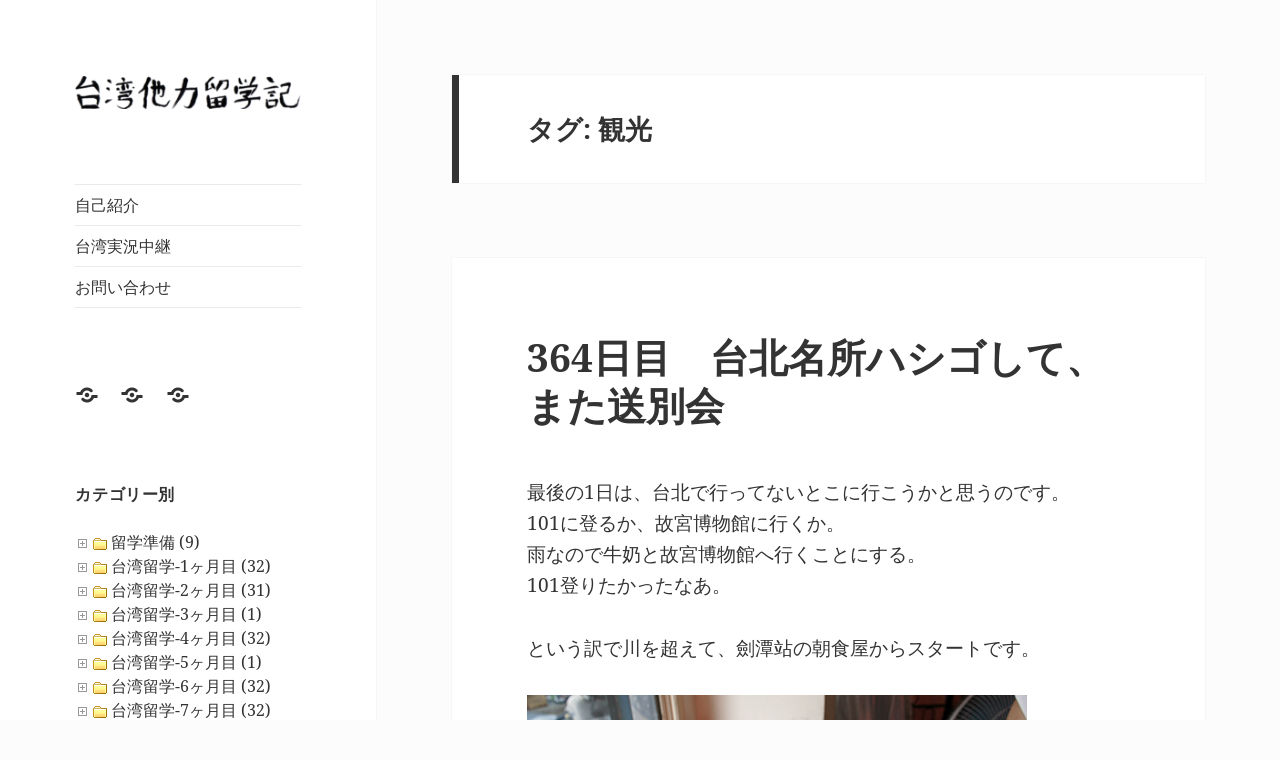

--- FILE ---
content_type: text/html; charset=UTF-8
request_url: http://taiwan.takahirock.com/tag/%E8%A6%B3%E5%85%89/
body_size: 31907
content:
<!DOCTYPE html>
<html dir="ltr" lang="ja" prefix="og: https://ogp.me/ns#" class="no-js">
<head>
	<meta charset="UTF-8">
	<meta name="viewport" content="width=device-width">
	<link rel="profile" href="http://gmpg.org/xfn/11">
	<link rel="pingback" href="http://taiwan.takahirock.com/xmlrpc.php">
	<!--[if lt IE 9]>
	<script src="http://taiwan.takahirock.com/wp-content/themes/twentyfifteen/js/html5.js"></script>
	<![endif]-->
	<script>(function(html){html.className = html.className.replace(/\bno-js\b/,'js')})(document.documentElement);</script>
<title>観光 - 台湾他力留学記</title>

		<!-- All in One SEO 4.7.8 - aioseo.com -->
	<meta name="robots" content="max-image-preview:large" />
	<link rel="canonical" href="http://taiwan.takahirock.com/tag/%e8%a6%b3%e5%85%89/" />
	<link rel="next" href="http://taiwan.takahirock.com/tag/%E8%A6%B3%E5%85%89/page/2/" />
	<meta name="generator" content="All in One SEO (AIOSEO) 4.7.8" />
		<script type="application/ld+json" class="aioseo-schema">
			{"@context":"https:\/\/schema.org","@graph":[{"@type":"BreadcrumbList","@id":"http:\/\/taiwan.takahirock.com\/tag\/%E8%A6%B3%E5%85%89\/#breadcrumblist","itemListElement":[{"@type":"ListItem","@id":"http:\/\/taiwan.takahirock.com\/#listItem","position":1,"name":"\u5bb6","item":"http:\/\/taiwan.takahirock.com\/","nextItem":{"@type":"ListItem","@id":"http:\/\/taiwan.takahirock.com\/tag\/%e8%a6%b3%e5%85%89\/#listItem","name":"\u89b3\u5149"}},{"@type":"ListItem","@id":"http:\/\/taiwan.takahirock.com\/tag\/%e8%a6%b3%e5%85%89\/#listItem","position":2,"name":"\u89b3\u5149","previousItem":{"@type":"ListItem","@id":"http:\/\/taiwan.takahirock.com\/#listItem","name":"\u5bb6"}}]},{"@type":"CollectionPage","@id":"http:\/\/taiwan.takahirock.com\/tag\/%E8%A6%B3%E5%85%89\/#collectionpage","url":"http:\/\/taiwan.takahirock.com\/tag\/%E8%A6%B3%E5%85%89\/","name":"\u89b3\u5149 - \u53f0\u6e7e\u4ed6\u529b\u7559\u5b66\u8a18","inLanguage":"ja","isPartOf":{"@id":"http:\/\/taiwan.takahirock.com\/#website"},"breadcrumb":{"@id":"http:\/\/taiwan.takahirock.com\/tag\/%E8%A6%B3%E5%85%89\/#breadcrumblist"}},{"@type":"Organization","@id":"http:\/\/taiwan.takahirock.com\/#organization","name":"\u53f0\u6e7e\u4ed6\u529b\u7559\u5b66\u8a18","description":"\u7559\u5b66\u3082\u4ed6\u529b","url":"http:\/\/taiwan.takahirock.com\/","logo":{"@type":"ImageObject","url":"http:\/\/taiwan.takahirock.com\/files\/cropped-title-1.png","@id":"http:\/\/taiwan.takahirock.com\/tag\/%E8%A6%B3%E5%85%89\/#organizationLogo","width":248,"height":36},"image":{"@id":"http:\/\/taiwan.takahirock.com\/tag\/%E8%A6%B3%E5%85%89\/#organizationLogo"}},{"@type":"WebSite","@id":"http:\/\/taiwan.takahirock.com\/#website","url":"http:\/\/taiwan.takahirock.com\/","name":"\u53f0\u6e7e\u4ed6\u529b\u7559\u5b66\u8a18","description":"\u7559\u5b66\u3082\u4ed6\u529b","inLanguage":"ja","publisher":{"@id":"http:\/\/taiwan.takahirock.com\/#organization"}}]}
		</script>
		<!-- All in One SEO -->

<link rel='dns-prefetch' href='//netdna.bootstrapcdn.com' />
<link rel="alternate" type="application/rss+xml" title="台湾他力留学記 &raquo; フィード" href="http://taiwan.takahirock.com/feed/" />
<link rel="alternate" type="application/rss+xml" title="台湾他力留学記 &raquo; コメントフィード" href="http://taiwan.takahirock.com/comments/feed/" />
<link rel="alternate" type="application/rss+xml" title="台湾他力留学記 &raquo; 観光 タグのフィード" href="http://taiwan.takahirock.com/tag/%e8%a6%b3%e5%85%89/feed/" />
<script>
window._wpemojiSettings = {"baseUrl":"https:\/\/s.w.org\/images\/core\/emoji\/14.0.0\/72x72\/","ext":".png","svgUrl":"https:\/\/s.w.org\/images\/core\/emoji\/14.0.0\/svg\/","svgExt":".svg","source":{"concatemoji":"http:\/\/taiwan.takahirock.com\/wp-includes\/js\/wp-emoji-release.min.js?ver=6.4.7"}};
/*! This file is auto-generated */
!function(i,n){var o,s,e;function c(e){try{var t={supportTests:e,timestamp:(new Date).valueOf()};sessionStorage.setItem(o,JSON.stringify(t))}catch(e){}}function p(e,t,n){e.clearRect(0,0,e.canvas.width,e.canvas.height),e.fillText(t,0,0);var t=new Uint32Array(e.getImageData(0,0,e.canvas.width,e.canvas.height).data),r=(e.clearRect(0,0,e.canvas.width,e.canvas.height),e.fillText(n,0,0),new Uint32Array(e.getImageData(0,0,e.canvas.width,e.canvas.height).data));return t.every(function(e,t){return e===r[t]})}function u(e,t,n){switch(t){case"flag":return n(e,"\ud83c\udff3\ufe0f\u200d\u26a7\ufe0f","\ud83c\udff3\ufe0f\u200b\u26a7\ufe0f")?!1:!n(e,"\ud83c\uddfa\ud83c\uddf3","\ud83c\uddfa\u200b\ud83c\uddf3")&&!n(e,"\ud83c\udff4\udb40\udc67\udb40\udc62\udb40\udc65\udb40\udc6e\udb40\udc67\udb40\udc7f","\ud83c\udff4\u200b\udb40\udc67\u200b\udb40\udc62\u200b\udb40\udc65\u200b\udb40\udc6e\u200b\udb40\udc67\u200b\udb40\udc7f");case"emoji":return!n(e,"\ud83e\udef1\ud83c\udffb\u200d\ud83e\udef2\ud83c\udfff","\ud83e\udef1\ud83c\udffb\u200b\ud83e\udef2\ud83c\udfff")}return!1}function f(e,t,n){var r="undefined"!=typeof WorkerGlobalScope&&self instanceof WorkerGlobalScope?new OffscreenCanvas(300,150):i.createElement("canvas"),a=r.getContext("2d",{willReadFrequently:!0}),o=(a.textBaseline="top",a.font="600 32px Arial",{});return e.forEach(function(e){o[e]=t(a,e,n)}),o}function t(e){var t=i.createElement("script");t.src=e,t.defer=!0,i.head.appendChild(t)}"undefined"!=typeof Promise&&(o="wpEmojiSettingsSupports",s=["flag","emoji"],n.supports={everything:!0,everythingExceptFlag:!0},e=new Promise(function(e){i.addEventListener("DOMContentLoaded",e,{once:!0})}),new Promise(function(t){var n=function(){try{var e=JSON.parse(sessionStorage.getItem(o));if("object"==typeof e&&"number"==typeof e.timestamp&&(new Date).valueOf()<e.timestamp+604800&&"object"==typeof e.supportTests)return e.supportTests}catch(e){}return null}();if(!n){if("undefined"!=typeof Worker&&"undefined"!=typeof OffscreenCanvas&&"undefined"!=typeof URL&&URL.createObjectURL&&"undefined"!=typeof Blob)try{var e="postMessage("+f.toString()+"("+[JSON.stringify(s),u.toString(),p.toString()].join(",")+"));",r=new Blob([e],{type:"text/javascript"}),a=new Worker(URL.createObjectURL(r),{name:"wpTestEmojiSupports"});return void(a.onmessage=function(e){c(n=e.data),a.terminate(),t(n)})}catch(e){}c(n=f(s,u,p))}t(n)}).then(function(e){for(var t in e)n.supports[t]=e[t],n.supports.everything=n.supports.everything&&n.supports[t],"flag"!==t&&(n.supports.everythingExceptFlag=n.supports.everythingExceptFlag&&n.supports[t]);n.supports.everythingExceptFlag=n.supports.everythingExceptFlag&&!n.supports.flag,n.DOMReady=!1,n.readyCallback=function(){n.DOMReady=!0}}).then(function(){return e}).then(function(){var e;n.supports.everything||(n.readyCallback(),(e=n.source||{}).concatemoji?t(e.concatemoji):e.wpemoji&&e.twemoji&&(t(e.twemoji),t(e.wpemoji)))}))}((window,document),window._wpemojiSettings);
</script>
<link rel='stylesheet' id='pmb_common-css' href='http://taiwan.takahirock.com/wp-content/plugins/print-my-blog/assets/styles/pmb-common.css?ver=1738576741' media='all' />
<style id='wp-emoji-styles-inline-css'>

	img.wp-smiley, img.emoji {
		display: inline !important;
		border: none !important;
		box-shadow: none !important;
		height: 1em !important;
		width: 1em !important;
		margin: 0 0.07em !important;
		vertical-align: -0.1em !important;
		background: none !important;
		padding: 0 !important;
	}
</style>
<link rel='stylesheet' id='wp-block-library-css' href='http://taiwan.takahirock.com/wp-includes/css/dist/block-library/style.min.css?ver=6.4.7' media='all' />
<style id='wp-block-library-theme-inline-css'>
.wp-block-audio figcaption{color:#555;font-size:13px;text-align:center}.is-dark-theme .wp-block-audio figcaption{color:hsla(0,0%,100%,.65)}.wp-block-audio{margin:0 0 1em}.wp-block-code{border:1px solid #ccc;border-radius:4px;font-family:Menlo,Consolas,monaco,monospace;padding:.8em 1em}.wp-block-embed figcaption{color:#555;font-size:13px;text-align:center}.is-dark-theme .wp-block-embed figcaption{color:hsla(0,0%,100%,.65)}.wp-block-embed{margin:0 0 1em}.blocks-gallery-caption{color:#555;font-size:13px;text-align:center}.is-dark-theme .blocks-gallery-caption{color:hsla(0,0%,100%,.65)}.wp-block-image figcaption{color:#555;font-size:13px;text-align:center}.is-dark-theme .wp-block-image figcaption{color:hsla(0,0%,100%,.65)}.wp-block-image{margin:0 0 1em}.wp-block-pullquote{border-bottom:4px solid;border-top:4px solid;color:currentColor;margin-bottom:1.75em}.wp-block-pullquote cite,.wp-block-pullquote footer,.wp-block-pullquote__citation{color:currentColor;font-size:.8125em;font-style:normal;text-transform:uppercase}.wp-block-quote{border-left:.25em solid;margin:0 0 1.75em;padding-left:1em}.wp-block-quote cite,.wp-block-quote footer{color:currentColor;font-size:.8125em;font-style:normal;position:relative}.wp-block-quote.has-text-align-right{border-left:none;border-right:.25em solid;padding-left:0;padding-right:1em}.wp-block-quote.has-text-align-center{border:none;padding-left:0}.wp-block-quote.is-large,.wp-block-quote.is-style-large,.wp-block-quote.is-style-plain{border:none}.wp-block-search .wp-block-search__label{font-weight:700}.wp-block-search__button{border:1px solid #ccc;padding:.375em .625em}:where(.wp-block-group.has-background){padding:1.25em 2.375em}.wp-block-separator.has-css-opacity{opacity:.4}.wp-block-separator{border:none;border-bottom:2px solid;margin-left:auto;margin-right:auto}.wp-block-separator.has-alpha-channel-opacity{opacity:1}.wp-block-separator:not(.is-style-wide):not(.is-style-dots){width:100px}.wp-block-separator.has-background:not(.is-style-dots){border-bottom:none;height:1px}.wp-block-separator.has-background:not(.is-style-wide):not(.is-style-dots){height:2px}.wp-block-table{margin:0 0 1em}.wp-block-table td,.wp-block-table th{word-break:normal}.wp-block-table figcaption{color:#555;font-size:13px;text-align:center}.is-dark-theme .wp-block-table figcaption{color:hsla(0,0%,100%,.65)}.wp-block-video figcaption{color:#555;font-size:13px;text-align:center}.is-dark-theme .wp-block-video figcaption{color:hsla(0,0%,100%,.65)}.wp-block-video{margin:0 0 1em}.wp-block-template-part.has-background{margin-bottom:0;margin-top:0;padding:1.25em 2.375em}
</style>
<link rel='stylesheet' id='pmb-select2-css' href='http://taiwan.takahirock.com/wp-content/plugins/print-my-blog/assets/styles/libs/select2.min.css?ver=4.0.6' media='all' />
<link rel='stylesheet' id='pmb-jquery-ui-css' href='http://taiwan.takahirock.com/wp-content/plugins/print-my-blog/assets/styles/libs/jquery-ui/jquery-ui.min.css?ver=1.11.4' media='all' />
<link rel='stylesheet' id='pmb-setup-page-css' href='http://taiwan.takahirock.com/wp-content/plugins/print-my-blog/assets/styles/setup-page.css?ver=1738576741' media='all' />
<style id='classic-theme-styles-inline-css'>
/*! This file is auto-generated */
.wp-block-button__link{color:#fff;background-color:#32373c;border-radius:9999px;box-shadow:none;text-decoration:none;padding:calc(.667em + 2px) calc(1.333em + 2px);font-size:1.125em}.wp-block-file__button{background:#32373c;color:#fff;text-decoration:none}
</style>
<style id='global-styles-inline-css'>
body{--wp--preset--color--black: #000000;--wp--preset--color--cyan-bluish-gray: #abb8c3;--wp--preset--color--white: #fff;--wp--preset--color--pale-pink: #f78da7;--wp--preset--color--vivid-red: #cf2e2e;--wp--preset--color--luminous-vivid-orange: #ff6900;--wp--preset--color--luminous-vivid-amber: #fcb900;--wp--preset--color--light-green-cyan: #7bdcb5;--wp--preset--color--vivid-green-cyan: #00d084;--wp--preset--color--pale-cyan-blue: #8ed1fc;--wp--preset--color--vivid-cyan-blue: #0693e3;--wp--preset--color--vivid-purple: #9b51e0;--wp--preset--color--dark-gray: #111;--wp--preset--color--light-gray: #f1f1f1;--wp--preset--color--yellow: #f4ca16;--wp--preset--color--dark-brown: #352712;--wp--preset--color--medium-pink: #e53b51;--wp--preset--color--light-pink: #ffe5d1;--wp--preset--color--dark-purple: #2e2256;--wp--preset--color--purple: #674970;--wp--preset--color--blue-gray: #22313f;--wp--preset--color--bright-blue: #55c3dc;--wp--preset--color--light-blue: #e9f2f9;--wp--preset--gradient--vivid-cyan-blue-to-vivid-purple: linear-gradient(135deg,rgba(6,147,227,1) 0%,rgb(155,81,224) 100%);--wp--preset--gradient--light-green-cyan-to-vivid-green-cyan: linear-gradient(135deg,rgb(122,220,180) 0%,rgb(0,208,130) 100%);--wp--preset--gradient--luminous-vivid-amber-to-luminous-vivid-orange: linear-gradient(135deg,rgba(252,185,0,1) 0%,rgba(255,105,0,1) 100%);--wp--preset--gradient--luminous-vivid-orange-to-vivid-red: linear-gradient(135deg,rgba(255,105,0,1) 0%,rgb(207,46,46) 100%);--wp--preset--gradient--very-light-gray-to-cyan-bluish-gray: linear-gradient(135deg,rgb(238,238,238) 0%,rgb(169,184,195) 100%);--wp--preset--gradient--cool-to-warm-spectrum: linear-gradient(135deg,rgb(74,234,220) 0%,rgb(151,120,209) 20%,rgb(207,42,186) 40%,rgb(238,44,130) 60%,rgb(251,105,98) 80%,rgb(254,248,76) 100%);--wp--preset--gradient--blush-light-purple: linear-gradient(135deg,rgb(255,206,236) 0%,rgb(152,150,240) 100%);--wp--preset--gradient--blush-bordeaux: linear-gradient(135deg,rgb(254,205,165) 0%,rgb(254,45,45) 50%,rgb(107,0,62) 100%);--wp--preset--gradient--luminous-dusk: linear-gradient(135deg,rgb(255,203,112) 0%,rgb(199,81,192) 50%,rgb(65,88,208) 100%);--wp--preset--gradient--pale-ocean: linear-gradient(135deg,rgb(255,245,203) 0%,rgb(182,227,212) 50%,rgb(51,167,181) 100%);--wp--preset--gradient--electric-grass: linear-gradient(135deg,rgb(202,248,128) 0%,rgb(113,206,126) 100%);--wp--preset--gradient--midnight: linear-gradient(135deg,rgb(2,3,129) 0%,rgb(40,116,252) 100%);--wp--preset--gradient--dark-gray-gradient-gradient: linear-gradient(90deg, rgba(17,17,17,1) 0%, rgba(42,42,42,1) 100%);--wp--preset--gradient--light-gray-gradient: linear-gradient(90deg, rgba(241,241,241,1) 0%, rgba(215,215,215,1) 100%);--wp--preset--gradient--white-gradient: linear-gradient(90deg, rgba(255,255,255,1) 0%, rgba(230,230,230,1) 100%);--wp--preset--gradient--yellow-gradient: linear-gradient(90deg, rgba(244,202,22,1) 0%, rgba(205,168,10,1) 100%);--wp--preset--gradient--dark-brown-gradient: linear-gradient(90deg, rgba(53,39,18,1) 0%, rgba(91,67,31,1) 100%);--wp--preset--gradient--medium-pink-gradient: linear-gradient(90deg, rgba(229,59,81,1) 0%, rgba(209,28,51,1) 100%);--wp--preset--gradient--light-pink-gradient: linear-gradient(90deg, rgba(255,229,209,1) 0%, rgba(255,200,158,1) 100%);--wp--preset--gradient--dark-purple-gradient: linear-gradient(90deg, rgba(46,34,86,1) 0%, rgba(66,48,123,1) 100%);--wp--preset--gradient--purple-gradient: linear-gradient(90deg, rgba(103,73,112,1) 0%, rgba(131,93,143,1) 100%);--wp--preset--gradient--blue-gray-gradient: linear-gradient(90deg, rgba(34,49,63,1) 0%, rgba(52,75,96,1) 100%);--wp--preset--gradient--bright-blue-gradient: linear-gradient(90deg, rgba(85,195,220,1) 0%, rgba(43,180,211,1) 100%);--wp--preset--gradient--light-blue-gradient: linear-gradient(90deg, rgba(233,242,249,1) 0%, rgba(193,218,238,1) 100%);--wp--preset--font-size--small: 13px;--wp--preset--font-size--medium: 20px;--wp--preset--font-size--large: 36px;--wp--preset--font-size--x-large: 42px;--wp--preset--spacing--20: 0.44rem;--wp--preset--spacing--30: 0.67rem;--wp--preset--spacing--40: 1rem;--wp--preset--spacing--50: 1.5rem;--wp--preset--spacing--60: 2.25rem;--wp--preset--spacing--70: 3.38rem;--wp--preset--spacing--80: 5.06rem;--wp--preset--shadow--natural: 6px 6px 9px rgba(0, 0, 0, 0.2);--wp--preset--shadow--deep: 12px 12px 50px rgba(0, 0, 0, 0.4);--wp--preset--shadow--sharp: 6px 6px 0px rgba(0, 0, 0, 0.2);--wp--preset--shadow--outlined: 6px 6px 0px -3px rgba(255, 255, 255, 1), 6px 6px rgba(0, 0, 0, 1);--wp--preset--shadow--crisp: 6px 6px 0px rgba(0, 0, 0, 1);}:where(.is-layout-flex){gap: 0.5em;}:where(.is-layout-grid){gap: 0.5em;}body .is-layout-flow > .alignleft{float: left;margin-inline-start: 0;margin-inline-end: 2em;}body .is-layout-flow > .alignright{float: right;margin-inline-start: 2em;margin-inline-end: 0;}body .is-layout-flow > .aligncenter{margin-left: auto !important;margin-right: auto !important;}body .is-layout-constrained > .alignleft{float: left;margin-inline-start: 0;margin-inline-end: 2em;}body .is-layout-constrained > .alignright{float: right;margin-inline-start: 2em;margin-inline-end: 0;}body .is-layout-constrained > .aligncenter{margin-left: auto !important;margin-right: auto !important;}body .is-layout-constrained > :where(:not(.alignleft):not(.alignright):not(.alignfull)){max-width: var(--wp--style--global--content-size);margin-left: auto !important;margin-right: auto !important;}body .is-layout-constrained > .alignwide{max-width: var(--wp--style--global--wide-size);}body .is-layout-flex{display: flex;}body .is-layout-flex{flex-wrap: wrap;align-items: center;}body .is-layout-flex > *{margin: 0;}body .is-layout-grid{display: grid;}body .is-layout-grid > *{margin: 0;}:where(.wp-block-columns.is-layout-flex){gap: 2em;}:where(.wp-block-columns.is-layout-grid){gap: 2em;}:where(.wp-block-post-template.is-layout-flex){gap: 1.25em;}:where(.wp-block-post-template.is-layout-grid){gap: 1.25em;}.has-black-color{color: var(--wp--preset--color--black) !important;}.has-cyan-bluish-gray-color{color: var(--wp--preset--color--cyan-bluish-gray) !important;}.has-white-color{color: var(--wp--preset--color--white) !important;}.has-pale-pink-color{color: var(--wp--preset--color--pale-pink) !important;}.has-vivid-red-color{color: var(--wp--preset--color--vivid-red) !important;}.has-luminous-vivid-orange-color{color: var(--wp--preset--color--luminous-vivid-orange) !important;}.has-luminous-vivid-amber-color{color: var(--wp--preset--color--luminous-vivid-amber) !important;}.has-light-green-cyan-color{color: var(--wp--preset--color--light-green-cyan) !important;}.has-vivid-green-cyan-color{color: var(--wp--preset--color--vivid-green-cyan) !important;}.has-pale-cyan-blue-color{color: var(--wp--preset--color--pale-cyan-blue) !important;}.has-vivid-cyan-blue-color{color: var(--wp--preset--color--vivid-cyan-blue) !important;}.has-vivid-purple-color{color: var(--wp--preset--color--vivid-purple) !important;}.has-black-background-color{background-color: var(--wp--preset--color--black) !important;}.has-cyan-bluish-gray-background-color{background-color: var(--wp--preset--color--cyan-bluish-gray) !important;}.has-white-background-color{background-color: var(--wp--preset--color--white) !important;}.has-pale-pink-background-color{background-color: var(--wp--preset--color--pale-pink) !important;}.has-vivid-red-background-color{background-color: var(--wp--preset--color--vivid-red) !important;}.has-luminous-vivid-orange-background-color{background-color: var(--wp--preset--color--luminous-vivid-orange) !important;}.has-luminous-vivid-amber-background-color{background-color: var(--wp--preset--color--luminous-vivid-amber) !important;}.has-light-green-cyan-background-color{background-color: var(--wp--preset--color--light-green-cyan) !important;}.has-vivid-green-cyan-background-color{background-color: var(--wp--preset--color--vivid-green-cyan) !important;}.has-pale-cyan-blue-background-color{background-color: var(--wp--preset--color--pale-cyan-blue) !important;}.has-vivid-cyan-blue-background-color{background-color: var(--wp--preset--color--vivid-cyan-blue) !important;}.has-vivid-purple-background-color{background-color: var(--wp--preset--color--vivid-purple) !important;}.has-black-border-color{border-color: var(--wp--preset--color--black) !important;}.has-cyan-bluish-gray-border-color{border-color: var(--wp--preset--color--cyan-bluish-gray) !important;}.has-white-border-color{border-color: var(--wp--preset--color--white) !important;}.has-pale-pink-border-color{border-color: var(--wp--preset--color--pale-pink) !important;}.has-vivid-red-border-color{border-color: var(--wp--preset--color--vivid-red) !important;}.has-luminous-vivid-orange-border-color{border-color: var(--wp--preset--color--luminous-vivid-orange) !important;}.has-luminous-vivid-amber-border-color{border-color: var(--wp--preset--color--luminous-vivid-amber) !important;}.has-light-green-cyan-border-color{border-color: var(--wp--preset--color--light-green-cyan) !important;}.has-vivid-green-cyan-border-color{border-color: var(--wp--preset--color--vivid-green-cyan) !important;}.has-pale-cyan-blue-border-color{border-color: var(--wp--preset--color--pale-cyan-blue) !important;}.has-vivid-cyan-blue-border-color{border-color: var(--wp--preset--color--vivid-cyan-blue) !important;}.has-vivid-purple-border-color{border-color: var(--wp--preset--color--vivid-purple) !important;}.has-vivid-cyan-blue-to-vivid-purple-gradient-background{background: var(--wp--preset--gradient--vivid-cyan-blue-to-vivid-purple) !important;}.has-light-green-cyan-to-vivid-green-cyan-gradient-background{background: var(--wp--preset--gradient--light-green-cyan-to-vivid-green-cyan) !important;}.has-luminous-vivid-amber-to-luminous-vivid-orange-gradient-background{background: var(--wp--preset--gradient--luminous-vivid-amber-to-luminous-vivid-orange) !important;}.has-luminous-vivid-orange-to-vivid-red-gradient-background{background: var(--wp--preset--gradient--luminous-vivid-orange-to-vivid-red) !important;}.has-very-light-gray-to-cyan-bluish-gray-gradient-background{background: var(--wp--preset--gradient--very-light-gray-to-cyan-bluish-gray) !important;}.has-cool-to-warm-spectrum-gradient-background{background: var(--wp--preset--gradient--cool-to-warm-spectrum) !important;}.has-blush-light-purple-gradient-background{background: var(--wp--preset--gradient--blush-light-purple) !important;}.has-blush-bordeaux-gradient-background{background: var(--wp--preset--gradient--blush-bordeaux) !important;}.has-luminous-dusk-gradient-background{background: var(--wp--preset--gradient--luminous-dusk) !important;}.has-pale-ocean-gradient-background{background: var(--wp--preset--gradient--pale-ocean) !important;}.has-electric-grass-gradient-background{background: var(--wp--preset--gradient--electric-grass) !important;}.has-midnight-gradient-background{background: var(--wp--preset--gradient--midnight) !important;}.has-small-font-size{font-size: var(--wp--preset--font-size--small) !important;}.has-medium-font-size{font-size: var(--wp--preset--font-size--medium) !important;}.has-large-font-size{font-size: var(--wp--preset--font-size--large) !important;}.has-x-large-font-size{font-size: var(--wp--preset--font-size--x-large) !important;}
.wp-block-navigation a:where(:not(.wp-element-button)){color: inherit;}
:where(.wp-block-post-template.is-layout-flex){gap: 1.25em;}:where(.wp-block-post-template.is-layout-grid){gap: 1.25em;}
:where(.wp-block-columns.is-layout-flex){gap: 2em;}:where(.wp-block-columns.is-layout-grid){gap: 2em;}
.wp-block-pullquote{font-size: 1.5em;line-height: 1.6;}
</style>
<link rel='stylesheet' id='font-awesome-css' href='//netdna.bootstrapcdn.com/font-awesome/4.1.0/css/font-awesome.css' media='screen' />
<link rel='stylesheet' id='contact-form-7-css' href='http://taiwan.takahirock.com/wp-content/plugins/contact-form-7/includes/css/styles.css?ver=5.1.7' media='all' />
<link rel='stylesheet' id='parent-style-css' href='http://taiwan.takahirock.com/wp-content/themes/twentyfifteen/style.css?ver=6.4.7' media='all' />
<link rel='stylesheet' id='twentyfifteen-fonts-css' href='http://taiwan.takahirock.com/wp-content/themes/twentyfifteen/assets/fonts/noto-sans-plus-noto-serif-plus-inconsolata.css?ver=20230328' media='all' />
<link rel='stylesheet' id='genericons-css' href='http://taiwan.takahirock.com/wp-content/themes/twentyfifteen/genericons/genericons.css?ver=20201026' media='all' />
<link rel='stylesheet' id='twentyfifteen-style-css' href='http://taiwan.takahirock.com/wp-content/themes/twentyfifteen-takahirock/style.css?ver=20231107' media='all' />
<link rel='stylesheet' id='twentyfifteen-block-style-css' href='http://taiwan.takahirock.com/wp-content/themes/twentyfifteen/css/blocks.css?ver=20230623' media='all' />
<script src="http://taiwan.takahirock.com/wp-includes/js/jquery/jquery.min.js?ver=3.7.1" id="jquery-core-js"></script>
<script src="http://taiwan.takahirock.com/wp-includes/js/jquery/jquery-migrate.min.js?ver=3.4.1" id="jquery-migrate-js"></script>
<script id="twentyfifteen-script-js-extra">
var screenReaderText = {"expand":"<span class=\"screen-reader-text\">\u30b5\u30d6\u30e1\u30cb\u30e5\u30fc\u3092\u5c55\u958b<\/span>","collapse":"<span class=\"screen-reader-text\">\u30b5\u30d6\u30e1\u30cb\u30e5\u30fc\u3092\u9589\u3058\u308b<\/span>"};
</script>
<script src="http://taiwan.takahirock.com/wp-content/themes/twentyfifteen/js/functions.js?ver=20221101" id="twentyfifteen-script-js" defer data-wp-strategy="defer"></script>
<script id="dtree-js-extra">
var WPdTreeSettings = {"animate":"0","duration":"0","imgurl":"http:\/\/taiwan.takahirock.com\/wp-content\/plugins\/wp-dtree-30\/"};
</script>
<script src="http://taiwan.takahirock.com/wp-content/plugins/wp-dtree-30/wp-dtree.min.js?ver=4.4.5" id="dtree-js"></script>
<link rel="https://api.w.org/" href="http://taiwan.takahirock.com/wp-json/" /><link rel="alternate" type="application/json" href="http://taiwan.takahirock.com/wp-json/wp/v2/tags/20" /><link rel="EditURI" type="application/rsd+xml" title="RSD" href="http://taiwan.takahirock.com/xmlrpc.php?rsd" />
<meta name="generator" content="WordPress 6.4.7" />

<style>
.scroll-back-to-top-wrapper {
    position: fixed;
	opacity: 0;
	visibility: hidden;
	overflow: hidden;
	text-align: center;
	z-index: 99999999;
    background-color: #444444;
	color: #eeeeee;
	width: 50px;
	height: 48px;
	line-height: 48px;
	right: 30px;
	bottom: 30px;
	padding-top: 2px;
	border-top-left-radius: 10px;
	border-top-right-radius: 10px;
	border-bottom-right-radius: 10px;
	border-bottom-left-radius: 10px;
	-webkit-transition: all 0.5s ease-in-out;
	-moz-transition: all 0.5s ease-in-out;
	-ms-transition: all 0.5s ease-in-out;
	-o-transition: all 0.5s ease-in-out;
	transition: all 0.5s ease-in-out;
}
.scroll-back-to-top-wrapper:hover {
	background-color: #333333;
  color: #eeeeee;
}
.scroll-back-to-top-wrapper.show {
    visibility:visible;
    cursor:pointer;
	opacity: 1.0;
}
.scroll-back-to-top-wrapper i.fa {
	line-height: inherit;
}
.scroll-back-to-top-wrapper .fa-lg {
	vertical-align: 0;
}
</style><style>.recentcomments a{display:inline !important;padding:0 !important;margin:0 !important;}</style>
<!-- BEGIN: WP Social Bookmarking Light HEAD -->
<style type="text/css">.wp_social_bookmarking_light{
    border: 0 !important;
    padding: 10px 0 20px 0 !important;
    margin: 0 !important;
}
.wp_social_bookmarking_light div{
    float: left !important;
    border: 0 !important;
    padding: 0 !important;
    margin: 0 5px 0px 0 !important;
    min-height: 30px !important;
    line-height: 18px !important;
    text-indent: 0 !important;
}
.wp_social_bookmarking_light img{
    border: 0 !important;
    padding: 0;
    margin: 0;
    vertical-align: top !important;
}
.wp_social_bookmarking_light_clear{
    clear: both !important;
}
#fb-root{
    display: none;
}
.wsbl_facebook_like iframe{
    max-width: none !important;
}
.wsbl_pinterest a{
    border: 0px !important;
}
</style>
<!-- END: WP Social Bookmarking Light HEAD -->
		<style type="text/css" id="twentyfifteen-header-css">
				.site-header {
			padding-top: 14px;
			padding-bottom: 14px;
		}

		.site-branding {
			min-height: 42px;
		}

		@media screen and (min-width: 46.25em) {
			.site-header {
				padding-top: 21px;
				padding-bottom: 21px;
			}
			.site-branding {
				min-height: 56px;
			}
		}
		@media screen and (min-width: 55em) {
			.site-header {
				padding-top: 25px;
				padding-bottom: 25px;
			}
			.site-branding {
				min-height: 62px;
			}
		}
		@media screen and (min-width: 59.6875em) {
			.site-header {
				padding-top: 0;
				padding-bottom: 0;
			}
			.site-branding {
				min-height: 0;
			}
		}
					.site-title,
		.site-description {
			clip: rect(1px, 1px, 1px, 1px);
			position: absolute;
		}
		</style>
		<style id="custom-background-css">
body.custom-background { background-color: #fcfcfc; }
</style>
	<meta data-pso-pv="1.2.1" data-pso-pt="archive" data-pso-th="f4ee099957468b60bdb34736ec3d8d70"><script async src="//pagead2.googlesyndication.com/pagead/js/adsbygoogle.js"></script><script pagespeed_no_defer="" data-pso-version="20170403_083938">window.dynamicgoogletags={config:[]};dynamicgoogletags.config=["ca-pub-8857116779993716",[[[["DIV",null,"widget-area",[]],["10px","10px",0],3,[0],"3520122901",0,null,null,6]]],[[[[null,[[120,139]],null,19,1,1],[null,[[260,279],[340,359],[400,459]],null,29,1,1],[null,[[280,299]],null,30,1,1],[null,[[360,399],[460,519]],null,33,1,1]],[[["BODY",0,null,[]],["10px","10px",1],1,[4],null,0,null,null,2],[["BODY",0,null,[]],["10px","24px",1],2,[5],null,0,null,null,2],[["HEADER",0,null,[]],["10px","10px",1],1,[4],null,0,null,null,5],[["SECTION",null,"primary",[]],["10px","10px",1],3,[5],null,0,null,null,5],[["DIV",null,null,["site-info"]],["10px","10px",1],0,[5],null,0,null,null,5],[["DIV",null,null,["site-info"]],["10px","10px",1],3,[5],null,0,null,null,5],[["ARTICLE",0,null,[],1],["10px","24px",0],0,[0],null,0,null,null,9],[["ARTICLE",0,null,[],2],["10px","10px",0],0,[0],null,0],[["ARTICLE",0,null,[],-1],["10px","24px",0],3,[0],null,0,null,null,9],[["ARTICLE",0,null,[],3],["10px","10px",0],0,[0],null,0]],["3805997701","5282730907","6759464101","8236197307","9712930504"],["ARTICLE",null,null,[]],"20170214_040801",1]],"WordPressArchive","1404261302",null,0.01,null,[null,1494918849871],0.01,0,null,null,"http://taiwan.takahirock.com"];(function(){var h=this,aa=function(a){var b=typeof a;if("object"==b)if(a){if(a instanceof Array)return"array";if(a instanceof Object)return b;var c=Object.prototype.toString.call(a);if("[object Window]"==c)return"object";if("[object Array]"==c||"number"==typeof a.length&&"undefined"!=typeof a.splice&&"undefined"!=typeof a.propertyIsEnumerable&&!a.propertyIsEnumerable("splice"))return"array";if("[object Function]"==c||"undefined"!=typeof a.call&&"undefined"!=typeof a.propertyIsEnumerable&&!a.propertyIsEnumerable("call"))return"function"}else return"null";
else if("function"==b&&"undefined"==typeof a.call)return"object";return b},p=function(a){return"number"==typeof a},ba=function(a,b){var c=Array.prototype.slice.call(arguments,1);return function(){var b=c.slice();b.push.apply(b,arguments);return a.apply(this,b)}},r=function(a,b){function c(){}c.prototype=b.prototype;a.Ra=b.prototype;a.prototype=new c;a.prototype.constructor=a;a.Ta=function(a,c,f){for(var d=Array(arguments.length-2),e=2;e<arguments.length;e++)d[e-2]=arguments[e];return b.prototype[c].apply(a,
d)}};var ca=String.prototype.trim?function(a){return a.trim()}:function(a){return a.replace(/^[\s\xa0]+|[\s\xa0]+$/g,"")},da=function(a,b){return a<b?-1:a>b?1:0},ea=function(a){return String(a).replace(/\-([a-z])/g,function(a,c){return c.toUpperCase()})};var fa=Array.prototype.forEach?function(a,b,c){Array.prototype.forEach.call(a,b,c)}:function(a,b,c){for(var d=a.length,e="string"==typeof a?a.split(""):a,f=0;f<d;f++)f in e&&b.call(c,e[f],f,a)};var ga=function(a){ga[" "](a);return a};ga[" "]=function(){};var ia=function(a,b){var c=ha;Object.prototype.hasOwnProperty.call(c,a)||(c[a]=b(a))};var t;a:{var ja=h.navigator;if(ja){var ka=ja.userAgent;if(ka){t=ka;break a}}t=""}var v=function(a){return-1!=t.indexOf(a)};var la=v("Opera"),w=v("Trident")||v("MSIE"),ma=v("Edge"),na=v("Gecko")&&!(-1!=t.toLowerCase().indexOf("webkit")&&!v("Edge"))&&!(v("Trident")||v("MSIE"))&&!v("Edge"),oa=-1!=t.toLowerCase().indexOf("webkit")&&!v("Edge"),pa=function(){var a=h.document;return a?a.documentMode:void 0},qa;
a:{var ra="",sa=function(){var a=t;if(na)return/rv\:([^\);]+)(\)|;)/.exec(a);if(ma)return/Edge\/([\d\.]+)/.exec(a);if(w)return/\b(?:MSIE|rv)[: ]([^\);]+)(\)|;)/.exec(a);if(oa)return/WebKit\/(\S+)/.exec(a);if(la)return/(?:Version)[ \/]?(\S+)/.exec(a)}();sa&&(ra=sa?sa[1]:"");if(w){var ta=pa();if(null!=ta&&ta>parseFloat(ra)){qa=String(ta);break a}}qa=ra}
var ua=qa,ha={},va=function(a){ia(a,function(){for(var b=0,c=ca(String(ua)).split("."),d=ca(String(a)).split("."),e=Math.max(c.length,d.length),f=0;0==b&&f<e;f++){var g=c[f]||"",k=d[f]||"";do{g=/(\d*)(\D*)(.*)/.exec(g)||["","","",""];k=/(\d*)(\D*)(.*)/.exec(k)||["","","",""];if(0==g[0].length&&0==k[0].length)break;b=da(0==g[1].length?0:parseInt(g[1],10),0==k[1].length?0:parseInt(k[1],10))||da(0==g[2].length,0==k[2].length)||da(g[2],k[2]);g=g[3];k=k[3]}while(0==b)}return 0<=b})},wa;var xa=h.document;
wa=xa&&w?pa()||("CSS1Compat"==xa.compatMode?parseInt(ua,10):5):void 0;var x=function(){},ya="function"==typeof Uint8Array,z=function(a,b,c){a.a=null;b||(b=[]);a.Va=void 0;a.M=-1;a.l=b;a:{if(a.l.length){b=a.l.length-1;var d=a.l[b];if(d&&"object"==typeof d&&"array"!=aa(d)&&!(ya&&d instanceof Uint8Array)){a.R=b-a.M;a.G=d;break a}}a.R=Number.MAX_VALUE}a.Ua={};if(c)for(b=0;b<c.length;b++)d=c[b],d<a.R?(d+=a.M,a.l[d]=a.l[d]||y):a.G[d]=a.G[d]||y},y=[],A=function(a,b){if(b<a.R){b+=a.M;var c=a.l[b];return c===y?a.l[b]=[]:c}c=a.G[b];return c===y?a.G[b]=[]:c},Aa=function(a){a=
A(za,a);return null==a?a:+a},B=function(a,b,c){b<a.R?a.l[b+a.M]=c:a.G[b]=c},C=function(a,b,c){a.a||(a.a={});if(!a.a[c]){var d=A(a,c);d&&(a.a[c]=new b(d))}return a.a[c]},D=function(a,b,c){a.a||(a.a={});if(!a.a[c]){for(var d=A(a,c),e=[],f=0;f<d.length;f++)e[f]=new b(d[f]);a.a[c]=e}b=a.a[c];b==y&&(b=a.a[c]=[]);return b},Ba=function(a,b,c){a.a||(a.a={});c=c||[];for(var d=[],e=0;e<c.length;e++)d[e]=E(c[e]);a.a[b]=c;B(a,b,d)},Ca=function(a){if(a.a)for(var b in a.a){var c=a.a[b];if("array"==aa(c))for(var d=
0;d<c.length;d++)c[d]&&E(c[d]);else c&&E(c)}},E=function(a){Ca(a);return a.l};x.prototype.toString=function(){Ca(this);return this.l.toString()};var Da=function(a){var b;if("array"==aa(a)){for(var c=Array(a.length),d=0;d<a.length;d++)null!=(b=a[d])&&(c[d]="object"==typeof b?Da(b):b);return c}if(ya&&a instanceof Uint8Array)return new Uint8Array(a);c={};for(d in a)null!=(b=a[d])&&(c[d]="object"==typeof b?Da(b):b);return c};var Ea=function(a,b){this.events=[];this.Ga=b||h;var c=null;b&&(b.google_js_reporting_queue=b.google_js_reporting_queue||[],this.events=b.google_js_reporting_queue,c=b.google_measure_js_timing);this.ia=null!=c?c:Math.random()<a};Ea.prototype.disable=function(){fa(this.events,this.ya,this);this.events.length=0;this.ia=!1};Ea.prototype.ya=function(a){var b=this.Ga.performance;a&&b&&b.clearMarks&&(b.clearMarks("goog_"+a.uniqueId+"_start"),b.clearMarks("goog_"+a.uniqueId+"_end"))};var Fa=function(){var a=!1;try{var b=Object.defineProperty({},"passive",{get:function(){a=!0}});h.addEventListener("test",null,b)}catch(c){}return a}();var Ha=function(){var a=Ga;try{var b;if(b=!!a&&null!=a.location.href)a:{try{ga(a.foo);b=!0;break a}catch(c){}b=!1}return b}catch(c){return!1}},Ia=function(a,b){for(var c in a)Object.prototype.hasOwnProperty.call(a,c)&&b.call(void 0,a[c],c,a)};var Ja=function(a,b,c,d,e){this.la=c||4E3;this.H=a||"&";this.wa=b||",$";this.T=void 0!==d?d:"trn";this.Sa=e||null;this.va=!1;this.V={};this.Ja=0;this.L=[]},Ma=function(a,b,c,d){b=b+"//"+c+d;var e=Ka(a)-d.length-0;if(0>e)return"";a.L.sort(function(a,b){return a-b});d=null;c="";for(var f=0;f<a.L.length;f++)for(var g=a.L[f],k=a.V[g],m=0;m<k.length;m++){if(!e){d=null==d?g:d;break}var l=La(k[m],a.H,a.wa);if(l){l=c+l;if(e>=l.length){e-=l.length;b+=l;c=a.H;break}else a.va&&(c=e,l[c-1]==a.H&&--c,b+=l.substr(0,
c),c=a.H,e=0);d=null==d?g:d}}f="";a.T&&null!=d&&(f=c+a.T+"="+(a.Sa||d));return b+f+""},Ka=function(a){if(!a.T)return a.la;var b=1,c;for(c in a.V)b=c.length>b?c.length:b;return a.la-a.T.length-b-a.H.length-1},La=function(a,b,c,d,e){var f=[];Ia(a,function(a,k){(a=Na(a,b,c,d,e))&&f.push(k+"="+a)});return f.join(b)},Na=function(a,b,c,d,e){if(null==a)return"";b=b||"&";c=c||",$";"string"==typeof c&&(c=c.split(""));if(a instanceof Array){if(d=d||0,d<c.length){for(var f=[],g=0;g<a.length;g++)f.push(Na(a[g],
b,c,d+1,e));return f.join(c[d])}}else if("object"==typeof a)return e=e||0,2>e?encodeURIComponent(La(a,b,c,d,e+1)):"...";return encodeURIComponent(String(a))};var Ra=function(a,b,c,d){var e=Pa;if((c?e.Pa:Math.random())<(d||e.za))try{var f;b instanceof Ja?f=b:(f=new Ja,Ia(b,function(a,b){var c=f,d=c.Ja++,e={};e[b]=a;a=[e];c.L.push(d);c.V[d]=a}));var g=Ma(f,e.Ma,e.Ba,e.La+a+"&");g&&Qa(g)}catch(k){}},Qa=function(a){h.google_image_requests||(h.google_image_requests=[]);var b=h.document.createElement("img");b.src=a;h.google_image_requests.push(b)};var Sa;if(!(Sa=!na&&!w)){var Ta;if(Ta=w)Ta=9<=Number(wa);Sa=Ta}Sa||na&&va("1.9.1");w&&va("9");var F=function(a,b,c,d){this.top=a;this.right=b;this.bottom=c;this.left=d};F.prototype.floor=function(){this.top=Math.floor(this.top);this.right=Math.floor(this.right);this.bottom=Math.floor(this.bottom);this.left=Math.floor(this.left);return this};var Ua=document,Va=window;var Wa=!!window.google_async_iframe_id,Ga=Wa&&window.parent||window;var Pa,G;if(Wa&&!Ha()){var Xa="."+Ua.domain;try{for(;2<Xa.split(".").length&&!Ha();)Ua.domain=Xa=Xa.substr(Xa.indexOf(".")+1),Ga=window.parent}catch(a){}Ha()||(Ga=window)}G=Ga;var Ya=new Ea(1,G);Pa=new function(){this.Ma="http:"===Va.location.protocol?"http:":"https:";this.Ba="pagead2.googlesyndication.com";this.La="/pagead/gen_204?id=";this.za=.01;this.Pa=Math.random()};
if("complete"==G.document.readyState)G.google_measure_js_timing||Ya.disable();else if(Ya.ia){var Za=function(){G.google_measure_js_timing||Ya.disable()};G.addEventListener?G.addEventListener("load",Za,Fa?void 0:!1):G.attachEvent&&G.attachEvent("onload",Za)};var H=function(a){this.na={};this.na.c=a;this.o=[];this.u=null;this.v=[];this.ea=0};H.prototype.g=function(a){for(var b=0;b<this.o.length;b++)if(this.o[b]==a)return this;this.o.push(a);return this};var $a=function(a,b){a.u=a.u?a.u:b;return a};H.prototype.C=function(a){for(var b=0;b<this.v.length;b++)if(this.v[b]==a)return this;this.v.push(a);return this};
H.prototype.getData=function(a){var b=this.na,c={},d;for(d in b)c[d]=b[d];0<this.ea&&(c.t=this.ea);c.err=this.o.join();c.warn=this.v.join();if(this.u){c.excp_n=this.u.name;c.excp_m=this.u.message&&this.u.message.substring(0,512);if(b=this.u.stack){d=this.u.stack;try{-1==d.indexOf("")&&(d="\n"+d);for(var e;d!=e;)e=d,d=d.replace(/((https?:\/..*\/)[^\/:]*:\d+(?:.|\n)*)\2/,"$1");b=d.replace(/\n */g,"\n")}catch(f){b=""}}c.excp_s=b}c.w=0<a.innerWidth?a.innerWidth:null;c.h=0<a.innerHeight?a.innerHeight:
null;return c};var bb=function(a,b){ab(a,a.Ea,a.X,b)},ab=function(a,b,c,d){var e=d.u;d=d.getData(a.K);a.Ha?(d.type=b,a.K.console.log(d),e&&a.K.console.error(e)):0<c&&(d.r=c,Ra(b,d,"jserror"!=b,c))};var I=function(a){return a.dynamicgoogletags=a.dynamicgoogletags||{}};var J=function(a){z(this,a,cb)};r(J,x);var cb=[4];J.prototype.getId=function(){return A(this,3)};var K=function(a){z(this,a,null)};r(K,x);var db=function(a){z(this,a,null)};r(db,x);var L=function(a){return C(a,J,1)},fb=function(a){z(this,a,eb)};r(fb,x);var eb=[1];fb.prototype.i=function(){return D(this,db,1)};fb.prototype.pa=function(a){Ba(this,1,a)};var M=function(a){z(this,a,gb)};r(M,x);var gb=[2];M.prototype.ka=function(){return A(this,3)};M.prototype.qa=function(a){B(this,3,a)};var hb=function(a){z(this,a,null)};r(hb,x);var N=function(a){z(this,a,ib)};r(N,x);var ib=[1,2,3];N.prototype.i=function(){return D(this,db,2)};
N.prototype.pa=function(a){Ba(this,2,a)};var O=function(a){z(this,a,jb)};r(O,x);var jb=[3];O.prototype.A=function(){return A(this,1)};O.prototype.D=function(){return C(this,fb,2)};O.prototype.O=function(){return A(this,4)};O.prototype.ka=function(){return A(this,5)};O.prototype.qa=function(a){B(this,5,a)};O.prototype.N=function(){return C(this,kb,9)};var kb=function(a){z(this,a,null)};r(kb,x);var lb=function(a){this.m=a;this.sa=[]};lb.prototype.f=function(){return 0<D(this.m,N,3).length?D(this.m,N,3)[0]:null};var mb=function(a){var b=["adsbygoogle-placeholder"];a=a.className?a.className.split(/\s+/):[];for(var c={},d=0;d<a.length;++d)c[a[d]]=!0;for(d=0;d<b.length;++d)if(!c[b[d]])return!1;return!0};var nb=function(a,b){for(var c=0;c<b.length;c++){var d=b[c],e=ea(d.Wa);a[e]=d.value}},qb=function(a,b){var c=ob;b.setAttribute("data-adsbygoogle-status","reserved");b={element:b};(c=c&&c.Na)&&(b.params=c);pb(a).push(b)},pb=function(a){return a.adsbygoogle=a.adsbygoogle||[]};var rb=function(a,b){if(!a)return!1;a=b.getComputedStyle?b.getComputedStyle(a,null):a.currentStyle;if(!a)return!1;a=a.cssFloat||a.styleFloat;return"left"==a||"right"==a},sb=function(a){for(a=a.previousSibling;a&&1!=a.nodeType;)a=a.previousSibling;return a?a:null},tb=function(a){return!!a.nextSibling||!!a.parentNode&&tb(a.parentNode)};var ub=function(a,b){var c=a.length;if(null!=c)for(var d=0;d<c;d++)b.call(void 0,a[d],d)};var vb=function(a,b,c,d){this.ma=a;this.$=b;this.aa=c;this.P=d};vb.prototype.query=function(a){var b=[];try{b=a.querySelectorAll(this.ma)}catch(f){}if(!b.length)return[];a=b;b=a.length;if(0<b){for(var c=Array(b),d=0;d<b;d++)c[d]=a[d];a=c}else a=[];a=wb(this,a);p(this.$)&&(b=this.$,0>b&&(b+=a.length),a=0<=b&&b<a.length?[a[b]]:[]);if(p(this.aa)){b=[];for(c=0;c<a.length;c++){var d=xb(a[c]),e=this.aa;0>e&&(e+=d.length);0<=e&&e<d.length&&b.push(d[e])}a=b}return a};
vb.prototype.toString=function(){return JSON.stringify({nativeQuery:this.ma,occurrenceIndex:this.$,paragraphIndex:this.aa,ignoreMode:this.P})};
var wb=function(a,b){if(null==a.P)return b;switch(a.P){case 1:return b.slice(1);case 2:return b.slice(0,b.length-1);case 3:return b.slice(1,b.length-1);case 0:return b;default:throw Error("Unknown ignore mode: "+a.P);}},xb=function(a){var b=[];ub(a.getElementsByTagName("p"),function(a){100<=yb(a)&&b.push(a)});return b},yb=function(a){if(3==a.nodeType)return a.length;if(1!=a.nodeType||"SCRIPT"==a.tagName)return 0;var b=0;ub(a.childNodes,function(a){b+=yb(a)});return b},zb=function(a){return 0==a.length||
isNaN(a[0])?a:"\\"+(30+parseInt(a[0],10))+" "+a.substring(1)};var Ab=function(a,b){var c=0,d=A(a,6);if(void 0!==d)switch(d){case 0:c=1;break;case 1:c=2;break;case 2:c=3}var d=null,e=A(a,7);if(A(a,1)||a.getId()||0<A(a,4).length){var f=a.getId(),g=A(a,1),e=A(a,4),d=A(a,2);a=A(a,5);var k="";g&&(k+=g);f&&(k+="#"+zb(f));if(e)for(f=0;f<e.length;f++)k+="."+zb(e[f]);d=(e=k)?new vb(e,d,a,c):null}else e&&(d=new vb(e,A(a,2),A(a,5),c));return d?d.query(b):[]},Bb=function(a,b){if(a==b)return!0;if(!a||!b||A(a,1)!=A(b,1)||A(a,2)!=A(b,2)||a.getId()!=b.getId()||A(a,7)!=A(b,
7)||A(a,5)!=A(b,5)||A(a,6)!=A(b,6))return!1;a=A(a,4);b=A(b,4);if(a||b)if(a&&b&&a.length==b.length)for(var c=0;c<a.length;c++){if(a[c]!=b[c])return!1}else return!1;return!0};var Cb=function(a){a=a.document;return("CSS1Compat"==a.compatMode?a.documentElement:a.body)||{}},Db=function(a){return void 0===a.pageYOffset?(a.document.documentElement||a.document.body.parentNode||a.document.body).scrollTop:a.pageYOffset};var Eb=function(a,b){b=L(b);if(!b)return null;a=Ab(b,a);return 0<a.length?a[0]:null},Gb=function(a,b){b=Fb(a,b,!0);return p(b)&&!(b<=Cb(a).clientHeight)},Hb=function(a,b){return a.body?b-a.body.getBoundingClientRect().top:b},Fb=function(a,b,c){if(!c||!p(A(b,8))){var d=Eb(a.document,b);if(d){var e=null!=C(b,K,2)?A(C(b,K,2),3):void 0;c=a.document.createElement("div");c.className="googlepublisherpluginad";var f=c.style;f.textAlign="center";f.width="100%";f.height="0px";f.clear=e?"both":"none";Ib(c,d,
A(b,3));d=c.getBoundingClientRect().top+Db(a);c.parentNode.removeChild(c);B(b,8,d)}}b=A(b,8);return p(b)?b-Db(a):null},Jb={0:0,1:1,2:2,3:3},Kb={0:"auto",1:"horizontal",2:"vertical",3:"rectangle"},Lb=function(a,b){a.sort(function(a,d){a=Fb(b,a,!0);a=p(a)?a:Number.POSITIVE_INFINITY;d=Fb(b,d,!0);d=p(d)?d:Number.POSITIVE_INFINITY;return a-d})},Ib=function(a,b,c){switch(Jb[c]){case 0:b.parentNode&&b.parentNode.insertBefore(a,b);break;case 3:if(c=b.parentNode){var d=b.nextSibling;if(d&&d.parentNode!=c)for(;d&&
8==d.nodeType;)d=d.nextSibling;c.insertBefore(a,d)}break;case 1:b.insertBefore(a,b.firstChild);break;case 2:b.appendChild(a)}if(1!=b.nodeType?0:"INS"==b.tagName&&mb(b))b.style.display="block"};var ob=new function(){this.ha="googlepublisherpluginad";this.Na={google_tag_origin:"pso"}},P=function(a){this.b=a;this.j=[];this.da=0;this.o=[];this.v=[];this.Y=null;this.oa=!1},Mb=function(a,b){a=C(a.f(),J,4);if(!(a&&b&&A(b,1)==A(a,1)&&b.getId()==a.getId()&&p(A(b,2))&&p(A(b,5))))return!1;a=A(a,4);b=A(b,4);if(a.length!=b.length)return!1;for(var c=0;c<a.length;++c)if(b[c]!=a[c])return!1;return!0},Nb=function(a){var b=p(void 0)?void 0:20,c=a.f(),d=c.i(),e=C(c,J,4);if(!(a.oa||0>=b)&&e&&0!=Ab(e,a.b.document).length){a.oa=
!0;for(var c=[],f=0;f<d.length;++f){var g=d[f],k=L(g);if(Mb(a,k)){var m=A(k,2),k=A(k,5);null!=m&&null!=k&&0<=m&&0<=k&&(!c[m]||A(L(c[m]),5)<k)&&(c[m]=g)}}k=0;d=Ab(e,a.b.document);for(m=0;m<c.length&&k<b;++m){var e=k,f=a,l=d[m],g=c[m],k=b-k,u=f.f().i(),q=0;if(l&&g){l=xb(l).length;switch(A(L(g),6)){case 0:case 1:--l;break;case 2:l-=2}for(var n=A(L(g),5)+1;n<l&&q<k;++n){var Oa=new g.constructor(Da(E(g))),Hc=L(Oa);B(Hc,5,n);u.push(Oa);q++}}q&&f.f().pa(u);k=e+q}}};
P.prototype.g=function(a){for(var b=0;b<this.o.length;++b)if(this.o[b]==a)return;this.o.push(a)};P.prototype.C=function(a){for(var b=0;b<this.v.length;++b)if(this.v[b]==a)return;this.v.push(a)};
var Ob=function(a,b,c){var d=Jb[A(b,3)],e=Eb(a.b.document,b);if(e){var f=L(b)?A(L(b),2):void 0,g;a:{g=a.b;if(null!=f)switch(d){case 0:g=rb(sb(e),g);break a;case 3:g=rb(e,g);break a;case 2:f=e.lastChild;g=rb(f?1==f.nodeType?f:sb(f):null,g);break a}g=!1}if(!g&&(c||2!=d||tb(e))&&(c=1==d||2==d?e:e.parentNode,!c||(1!=c.nodeType?0:"INS"==c.tagName&&mb(c))||!(0>=c.offsetWidth)))a:if(A(b,7))a.C(8);else{b:if(A(b,5))c=A(b,5);else{if(c=Q(a).f())if(c=A(c,3),a.da<c.length){c=c[a.da++];break b}a.g(4);c=null}if(null!=
c){B(b,7,!0);d=[];(g=a.O())&&d.push(g);g=Q(a).sa;for(f=0;f<g.length;++f)d.push(g[f]);p(A(b,9))&&d.push("pso-lv-"+A(b,9));var k=a.b.document;g=a.A();var f=A(b,6),f=null!=f?Kb[f]:f,m=C(b,K,2),l={};m&&(l.ra=A(m,1),l.ga=A(m,2),l.xa=!!A(m,3));var m=c,u=ob,q=k.createElement("div"),n=q.style;n.textAlign="center";n.width="100%";n.height="auto";n.clear=l.xa?"both":"none";l.Ka&&nb(n,l.Ka);k=k.createElement("ins");n=k.style;n.display="block";n.margin="auto";n.backgroundColor="transparent";l.ra&&(n.marginTop=
l.ra);l.ga&&(n.marginBottom=l.ga);l.ta&&nb(n,l.ta);q.appendChild(k);k.setAttribute("data-ad-format",f?f:"auto");if(f=u&&u.ha)q.className=f;k.className="adsbygoogle";k.setAttribute("data-ad-client",g);m&&k.setAttribute("data-ad-slot",m);d.length&&k.setAttribute("data-ad-channel",d.join("+"));Ib(q,e,A(b,3));try{qb(a.b,k)}catch(Oa){A(b,5)!=c&&a.da--;B(b,7,!1);a.C(6);q&&q.parentNode&&q.parentNode.removeChild(q);break a}a.j.push(q)}}}},Pb=function(a,b){for(var c=Number.POSITIVE_INFINITY,d=0;d<a.j.length;++d)var e=
a.j[d].getBoundingClientRect().top,f=a.j[d].getBoundingClientRect().bottom,c=Math.min(c,b<e?e-b:f<b?b-f:0);return c},Q=function(a){a=I(a.b).ps||null;if(!a)throw Error("No placementState");return a},Qb=function(a,b){var c=Q(a).m;if(!c||!c.A())return a.g(5),!1;c=D(c,N,3)[0];return c?A(c,3).length<b?(a.g(4),a.g(5),!1):!0:(a.g(5),!1)};P.prototype.A=function(){return Q(this).m.A()||""};P.prototype.O=function(){return Q(this).m.O()||void 0};P.prototype.D=function(){return Q(this).m.D()||new fb};
P.prototype.f=function(){var a=Q(this).f();if(!a)throw Error("No mConfig");return a};var Rb=function(a){a=A(a.f(),6);return null!=a&&0<a};var Sb=function(){this.I=this.J=this.ba=null};var R=function(a){P.call(this,a)};r(R,P);R.prototype.apply=function(a){var b;(b=Q(this).m)&&b.A()&&b.D()?b=!0:(this.g(5),b=!1);if(b){b=this.D().i();for(var c=0;c<b.length;c++){var d=b[c];A(d,7)||Ob(this,d,a)}}};R.prototype.B=function(){return(0==this.D().i().length||0<this.j.length)&&0==this.o.length};var Tb=function(a){P.call(this,a);if(Qb(this,0)){a=this.D().i();for(var b=this.f().i(),c=0;c<a.length;c++){var d=a[c],e;a:{e=d;var f=b;if(e&&L(e))for(var g=0;g<f.length;g++){var k=f[g];if(A(e,3)==A(k,3)&&Bb(L(e),L(k))){e=k;break a}}e=null}e&&C(e,K,2)&&(e=C(e,K,2),d.a||(d.a={}),f=e?E(e):e,d.a[2]=e,B(d,2,f))}}};r(Tb,R);var Vb=function(a,b){var c=void 0===b.pageXOffset?(b.document.documentElement||b.document.body.parentNode||b.document.body).scrollLeft:b.pageXOffset,d=Db(b);if(a.getBoundingClientRect)return a=a.getBoundingClientRect(),Ub(a)?new F(a.top+d,a.right+c,a.bottom+d,a.left+c):new F(0,0,0,0);b=b.document.createRange();b.selectNodeContents(a);return b.collapsed?new F(0,0,0,0):b.getBoundingClientRect?(a=b.getBoundingClientRect(),Ub(a)?new F(a.top+d,a.right+c,a.bottom+d,a.left+c):new F(0,0,0,0)):new F(0,0,0,
0)},Ub=function(a){return!!a&&p(a.top)&&!isNaN(a.top)&&p(a.right)&&!isNaN(a.right)&&p(a.bottom)&&!isNaN(a.bottom)&&p(a.left)&&!isNaN(a.left)};var $b=function(a){this.K=a;this.Fa=Wb(a);this.ua=S("ins.adsbygoogle",a);this.fa=Xb(a);this.Oa=S("[__lsu_res=reserved]",a);this.U=[];a=Yb(this);for(var b=0;b<a.length;b++)this.U.push(new Zb(a[b]))},Wb=function(a){var b=a.googletag;if(!b||"function"!=typeof b.pubads)return S("div[id^=div-gpt-ad]",a);var c=[];try{for(var d=b.pubads().getSlots(),b=0;b<d.length;b++){var e=d[b].getSlotElementId(),f=a.document.getElementById(e);null!=f&&c.push(f)}}catch(g){Ra("ladd_evt",{ok:0,err:g.toString()},!0,.1)}return c},
Xb=function(a){return S("iframe[id^=aswift_],iframe[id^=google_ads_frame]",a)},S=function(a,b){return Array.prototype.slice.call(b.document.querySelectorAll(a))},Yb=function(a){return[].concat(a.Fa,a.ua,a.fa,a.Oa)},Zb=function(a){this.Ca=a;this.W=null};var T=function(a){P.call(this,a)};r(T,P);T.prototype.apply=function(){};T.prototype.B=function(){var a;if(Rb(this)){a=this.b;var b=Wb(a);a=0<[].concat(b,S("ins.adsbygoogle",a),Xb(a),S("[__lsu_res=reserved]",a)).length}else a=!0;return a};var ac=function(a){P.call(this,a);this.F=null};r(ac,P);
ac.prototype.apply=function(a){if(a&&Qb(this,2)){Nb(this);a=Cb(this.b).clientHeight||640;null==this.F&&(this.F=new $b(this.b));var b=this.F.fa.length;if(!(5<=b)){var b=Math.min(2,5-b),c=this.f().i();Lb(c,this.b);for(var d=0;d<c.length&&this.j.length<b;++d){var e=c[d];if(Gb(this.b,e)){var f=Fb(this.b,e,!0);if(void 0!==f){var g;a:{g=this.F;for(var k=a,m=f,l=0;l<g.U.length;l++){var u=m,q=k,n;n=g.U[l];n.W||(n.W=Vb(n.Ca,g.K));n=n.W;if(n.top-q<u&&u<n.bottom+q){g=!0;break a}}g=!1}g||Pb(this,f)<a||Ob(this,
e,!0)}}}0==this.j.length&&this.C(1)}}};ac.prototype.B=function(){return Rb(this)?0<Yb(this.F).length:!0};var bc=function(a){P.call(this,a);this.Z=!1};r(bc,T);
bc.prototype.apply=function(a){if(a&&!this.Z){var b;a:{var c=this.b.document;b=c.body;if(a&&b){a=this.A();var d=ob,e=c.createElement("div");e.style.display="block";if(d=d&&d.ha)e.className=d;c=c.createElement("ins");c.className="adsbygoogle";c.setAttribute("data-ad-client",a);c.setAttribute("data-reactive-ad-format","1");c.style.display="none";e.appendChild(c);Ib(e,b,2);try{qb(this.b,c)}catch(f){this.C(6);e&&e.parentNode&&e.parentNode.removeChild(e);b=5;break a}this.j.push(e);b=0}else b=4}this.Z=
0==b}};bc.prototype.B=function(){return this.Z&&T.prototype.B.call(this)};var cc=function(a){P.call(this,a);a=Cb(a).clientHeight;this.Aa=.1*a;this.Ia=.75*a};r(cc,P);
cc.prototype.apply=function(a){if(Qb(this,3)&&!this.B()){Nb(this);var b=this.f().i();Lb(b,this.b);var c;c=this.Aa;var d;d=document;d=d.querySelectorAll?d.querySelectorAll("header,#header,#masthead,.header,.site-header"):[];for(var e=d.length,f=0<e?d[0]:null,g=1;g<e;g++)d[g].getBoundingClientRect().top<f.getBoundingClientRect().top&&(f=d[g]);(d=f)&&(d=d.getBoundingClientRect())&&d.top!=d.bottom&&d.left!=d.right&&(c=Math.min(c,Hb(document,d.bottom)));for(d=0;d<b.length&&3>this.j.length;d++){e=b[d];
var f=c,g=this.b.document,k=Fb(this.b,e,!1);!p(k)||Hb(g,k)<f?f=!1:(f=Pb(this,k),f=this.Ia<f);f&&(f=Gb(this.b,e),g=A(e,6)||0,f&&0==g&&B(e,6,3),!f&&a||Ob(this,e,a))}}};cc.prototype.B=function(){return 3==this.j.length};var U={};U[16]=R;U[17]=R;U[19]=T;U[29]=ac;U[33]=T;U[30]=bc;U[28]=cc;U[34]=cc;U[32]=Tb;U[1]=R;U[8]=T;U[11]=R;var dc=[19,29,33,30,16,32,17,34],ec=[16,19,33,30,17,1,6,8,11];var fc=function(a,b){a=a.google_ad_modifications=a.google_ad_modifications||{};(a.ad_channels=a.ad_channels||[]).push(b)};var gc=function(a){return 0>a||99<a?null:10>a?"0"+a:""+a};var hc=function(a,b){a=a.google_ad_modifications=a.google_ad_modifications||{};a=a.loeids=a.loeids||[];for(var c=0;c<b.length;c++)a.push(b[c])};var ic=function(a,b,c){this.ja=a;this.Da=c?c:new kb};ic.prototype.N=function(){return this.Da||new kb};var jc=function(a){if(!p(a))return!1;for(var b=0;b<dc.length;++b)if(a==dc[b])return!1;return!0},oc=function(){var a=V,b=kc,c=lc,d=b.f();if(!d)return mc(16);var e=null,f;a:{var g=D(d,M,1);for(f=0;f<g.length;++f){for(var k=!0,m=0;m<ec.length;++m)A(g[f],4)==ec[m]&&(k=!1);if(k){g=[];0==d.i().length&&g.push("PsoInvalidVariant");0==A(d,3).length&&g.push("PsoNoAdSlotCodes");f=g;break a}}f=[]}g=c.ja;if(0==f.length)a:{e=D(d,M,1);if(p(g))for(f=0;f<e.length;f++)if(k=e[f],U[A(k,4)])for(var m=D(k,hb,2),l=0;l<
m.length;l++){var u=m[l],q=A(u,1),u=A(u,2);if(p(q)&&p(u)&&g>=q&&g<=u){e=k;break a}}e=null}else for(k=0;k<f.length;++k)b.sa.push(f[k]);if(!e){f=D(d,M,1);e={};for(k=0;k<f.length;k++)e[A(f[k],4)]=!0;f=null;e[19]||e[8]?f=19:e[16]||e[1]?f=16:0<d.i().length&&0<A(d,3).length&&e[34]&&(f=34);null!=f?(e=new M,B(e,6,3),B(e,4,f),16!=f&&19!=f&&e.qa("pso-ama-fallback")):e=null}(f=!e)||(!p(g)||800>g?f=!1:820>g?(hc(a,["26835111"]),f=!0):(840>g&&hc(a,["26835112"]),f=!1));if(f)return mc(16);(g=e.ka())&&fc(a,g);g=!0;
A(c.N(),2)&&(Date.now?Date.now():+new Date)<A(c.N(),2)||(fc(a,"pso-ama-exd"),g=!1);A(b.m,11)&&(fc(a,"pso-ama-stl-tmp"),g=!1);g&&fc(a,"pso-ama-elig");2==A(e,6)&&(b=A(e,1),null!=b&&hc(a,[""+b]));if(g&&(2==A(e,6)||1==A(e,6))){d=D(d,M,1);if(null===c.ja)c=[];else{b={};c=[];for(g=0;g<d.length;g++)f=nc(d[g]),null==f||b[f]||(b[f]=!0,c.push(f));b=nc(e);if(null!=b){d=[];b=gc(b);g=!1;if(b)for(f=0;f<c.length;f++)k=gc(c[f]),b==k&&(g=!0),k&&d.push("950"+b+k);g||(d=[]);c=d}else c=[]}hc(a,c)}a=new Sb;a.ba=A(e,5);
a.J=A(e,4);return a},mc=function(a){var b=new Sb;b.J=a;return b},pc=function(a){a=a.google_ad_modifications=a.google_ad_modifications||{};a.remove_ads_by_default=!0;a.ad_whitelist=[{ad_tag_origin:"pso"}];a.ad_blacklist=[];a.space_collapsing="slot"},nc=function(a){var b;switch(A(a,6)){case 1:b=A(a,4);break;case 2:b=A(a,7)}return null!=b?b:null};var qc=function(a){this.document=a};var W=function(a){H.call(this,a)};r(W,H);W.prototype.getData=function(a){var b=W.Ra.getData.call(this,a),c;a:{c=(new qc(a.document)).document.getElementsByTagName("script");for(var d=0;d<c.length;++d)if(c[d].hasAttribute("data-pso-version")){c=c[d].getAttribute("data-pso-version");break a}c=null}b.sv=c;if(d=I(a).ps||null){c=d.m;var d=d.f(),e=b.wpc;b.wpc=null!=e?e:c.A();b.su=A(c,14);b.tn=c.O();b.ev=d&&A(d,5)}if(a=I(a).ss||null)b.s=a.J,b.st=a.ba;return b};var rc=null,sc=!1,vc=function(a){var b=tc,c=uc;b.addEventListener?(a&&b.addEventListener("DOMContentLoaded",a,!1),c&&b.addEventListener("load",c,!1)):b.attachEvent&&c&&b.attachEvent("onload",c)},xc=function(a){p(rc)&&a.clearInterval&&(a.clearInterval(rc),rc=null);sc||wc(a,!1);wc(a,!0)},yc=function(a,b){try{xc(b);var c=I(b).ss||null;if(c&&c.I){var d=c.I,e=d.B(),f=d.o,g=d.v,k=d.Y,m=d.j.length;e||0!=m||f.push(6);for(var l=new W(m),c=0;c<g.length;c++)l.C(g[c]);if(e&&0==f.length&&null===k)ab(a,a.Qa,a.ca,
l);else{for(e=0;e<f.length;e++)l.g(f[e]);bb(a,$a(l,k))}}else bb(a,(new W(0)).g(2))}catch(u){bb(a,$a((new W(0)).g(1),u))}I(b).loaded=!0},wc=function(a,b){b||(sc=!0);if((a=I(a).ss||null)&&a.I){a=a.I;try{a.apply(b)}catch(c){a.g(1),null===a.Y&&(a.Y=c)}}},zc=function(){wc(window,!1)};var X=new function(a){this.Qa="pso_success";this.Ea="pso_failure";this.X=this.ca=.01;this.Ha=!1;this.K=a}(window);
try{var V=window,za,Ac=I(V).config;za=Ac?new O(Ac):null;if(!za)throw Error("No config");var Bc=Aa(10),Cc=Aa(7);X.ca=null!=Bc?Bc:X.ca;X.X=null!=Cc?Cc:X.X;var kc=new lb(za),Dc=kc;I(V).ps=Dc;var Y,lc;if(v("iPad")||v("Android")&&!v("Mobile")||v("Silk")||!(v("iPod")||v("iPhone")||v("Android")||v("IEMobile")))Y=mc(16);else{var Ec,Fc=/^#([^=]*)=(\d+)$/.exec(V.location.hash);if((Ec=Fc&&3==Fc.length&&"pso_strategy"==Fc[1]?+Fc[2]:null)&&U[Ec]){Y=mc(Ec);var Gc=V;jc(Ec)&&pc(Gc)}else{var Ic=V,Jc=kc.m.N(),Z;try{var Kc=
parseInt(Ic.localStorage.getItem("PSO_EXP0"),10);Z=isNaN(Kc)?null:Kc}catch(a){Z=null}if(null==Z){Z=Math.floor(1024*Math.random());var Lc=Z;try{Ic.localStorage.setItem("PSO_EXP0",Lc.toString())}catch(a){}}lc=new ic(Z,0,Jc);Y=oc()}if(1==Y.ba){var Mc=V;jc(Y.J)&&pc(Mc)}}if(!Y)throw Error("No strategyState created!");var Nc=Y;I(V).ss=Nc;var Oc=V,Pc=Y,Qc=Pc.J;if(p(Qc)){var Rc=U[Qc];Qc&&Rc&&(Pc.I=new Rc(Oc))}var tc=V,uc=ba(yc,X,tc),Sc=ba(xc,tc);switch(tc.document.readyState){case "complete":uc();break;case "interactive":Sc();
vc();break;default:var Tc=tc,Uc=pb(Tc);Uc.loaded||(Uc.onload=zc);rc=Tc.setInterval(zc,10);vc(Sc)}}catch(a){bb(X,$a(new W(0),a))};})();
</script><script async src="//pagead2.googlesyndication.com/pagead/js/adsbygoogle.js"></script>
<script>
  (adsbygoogle = window.adsbygoogle || []).push({
    google_ad_client: "ca-pub-8857116779993716",
    enable_page_level_ads: true
  });
</script>
</head>

<body class="archive tag tag-20 custom-background wp-custom-logo wp-embed-responsive">
<div id="page" class="hfeed site">
	<a class="skip-link screen-reader-text" href="#content">コンテンツへスキップ</a>

	<div id="sidebar" class="sidebar">
		<header id="masthead" class="site-header" role="banner">
			<div class="site-branding">
				<a href="http://taiwan.takahirock.com/" class="custom-logo-link" rel="home"><img width="248" height="36" src="http://taiwan.takahirock.com/files/cropped-title-1.png" class="custom-logo" alt="台湾他力留学記" decoding="async" /></a>						<p class="site-title"><a href="http://taiwan.takahirock.com/" rel="home">台湾他力留学記</a></p>
											<p class="site-description">留学も他力</p>
									<button class="secondary-toggle">﻿メニューとウィジェット</button>
			</div><!-- .site-branding -->
		</header><!-- .site-header -->

			<div id="secondary" class="secondary">

					<nav id="site-navigation" class="main-navigation">
				<div class="menu-my-menu-container"><ul id="menu-my-menu" class="nav-menu"><li id="menu-item-3715" class="menu-item menu-item-type-post_type menu-item-object-page menu-item-3715"><a href="http://taiwan.takahirock.com/about/">自己紹介</a></li>
<li id="menu-item-3716" class="menu-item menu-item-type-post_type menu-item-object-page menu-item-3716"><a href="http://taiwan.takahirock.com/twitter/">台湾実況中継</a></li>
<li id="menu-item-3717" class="menu-item menu-item-type-post_type menu-item-object-page menu-item-3717"><a href="http://taiwan.takahirock.com/contact/">お問い合わせ</a></li>
</ul></div>			</nav><!-- .main-navigation -->
		
					<nav id="social-navigation" class="social-navigation">
				<div class="menu-my-menu-container"><ul id="menu-my-menu-1" class="menu"><li class="menu-item menu-item-type-post_type menu-item-object-page menu-item-3715"><a href="http://taiwan.takahirock.com/about/"><span class="screen-reader-text">自己紹介</span></a></li>
<li class="menu-item menu-item-type-post_type menu-item-object-page menu-item-3716"><a href="http://taiwan.takahirock.com/twitter/"><span class="screen-reader-text">台湾実況中継</span></a></li>
<li class="menu-item menu-item-type-post_type menu-item-object-page menu-item-3717"><a href="http://taiwan.takahirock.com/contact/"><span class="screen-reader-text">お問い合わせ</span></a></li>
</ul></div>			</nav><!-- .social-navigation -->
		
					<div id="widget-area" class="widget-area" role="complementary">
				<aside id="wpdt-categories-widget-4" class="widget wpdt-categories"><h2 class="widget-title">カテゴリー別</h2><div class="dtree">
<script type='text/javascript'>
/* <![CDATA[ */
try{
if(document.getElementById && document.getElementById('oclinks_cat1')){document.getElementById('oclinks_cat1').style.display = 'block';}
var cat1 = new wpdTree('cat1', 'https://taiwan.takahirock.com/','14');
cat1.config.useLines=0;
cat1.config.useIcons=1;
cat1.config.closeSameLevel=1;
cat1.config.folderLinks=0;
cat1.config.useSelection=1;
cat1.a(0,'root','','','','','');
cat1.a(-4,0,'留学準備 (9)','','category/preparation/','','');
cat1.a(-10,0,'台湾留学-1ヶ月目 (32)','','category/1/','','');
cat1.a(-37,0,'台湾留学-2ヶ月目 (31)','','category/2/','','');
cat1.a(-46,0,'台湾留学-3ヶ月目 (1)','','category/3/','','');
cat1.a(-48,0,'台湾留学-4ヶ月目 (32)','','category/4/','','');
cat1.a(-61,0,'台湾留学-5ヶ月目 (1)','','category/5/','','');
cat1.a(-64,0,'台湾留学-6ヶ月目 (32)','','category/6/','','');
cat1.a(-67,0,'台湾留学-7ヶ月目 (32)','','category/7/','','');
cat1.a(-73,0,'台湾留学-8ヶ月目 (1)','','category/8/','','');
cat1.a(-74,0,'台湾留学-9ヶ月目 (32)','','category/9/','','');
cat1.a(-78,0,'台湾留学-10ヶ月目 (1)','','category/10/','','');
cat1.a(-79,0,'台湾留学-11ヶ月目 (1)','','category/11/','','');
cat1.a(-80,0,'台湾留学-12ヶ月目 (30)','','category/12/','','');
cat1.a(-87,0,'帰国後 (6)','','category/%e5%b8%b0%e5%9b%bd%e5%be%8c/','','');
cat1.a(-19,0,'小ネタ (12)','','category/koneta/','','');
cat1.a(-56,0,'旅行記 - 台湾地方都市 (6)','','category/ryokouki/','','');
cat1.a(-77,0,'旅行記 - 香港・マカオ (4)','','category/hk_macau/','','');
cat1.a(1,-4,'台湾に留学しますよ','','2011/02/28/chance/','','');
cat1.a(10,-4,'留学先の学校候補','','2011/03/05/school/','','');
cat1.a(13,-4,'入学申し込み','','2011/03/23/materials/','','');
cat1.a(38,-4,'入学願書受付完了','','2011/03/31/inform/','','');
cat1.a(50,-4,'航空券','','2011/04/08/airline/','','');
cat1.a(47,-4,'ビザの申請','','2011/04/22/visa/','','');
cat1.a(87,-4,'中国語の事前勉強','','2011/05/09/study/','','');
cat1.a(108,-4,'中国語の事前勉強２','','2011/05/17/study2/','','');
cat1.a(128,-10,'1日目　ニーハオ台湾','','2011/05/25/day1/','','');
cat1.a(149,-10,'2日目　学校申込みと家探し','','2011/05/26/day2/','','');
cat1.a(167,-10,'3日目　部屋決定と台湾用の携帯','','2011/05/27/day3/','','');
cat1.a(194,-10,'4日目　IKEAとピザ屋とRoom18ふたたび','','2011/05/27/day4/','','');
cat1.a(219,-10,'5日目　アリエルと再開','','2011/05/30/day5/','','');
cat1.a(233,-10,'6日目　台風接近につき地元めし','','2011/05/30/day6/','','');
cat1.a(235,-10,'7日目　西門町と誠品書店','','2011/05/31/day7/','','');
cat1.a(242,-10,'8日目　寧夏夜市と士林夜市','','2011/05/31/day8/','','');
cat1.a(262,-10,'9日目　バイクの免許取得','','2011/06/01/day9/','','');
cat1.a(338,-10,'10日目　ゴミ捨てと台湾女子との言語交換','','2011/06/01/day10/','','');
cat1.a(121,-4,'保険と年金と税金と','','2011/06/01/social_security/','','');
cat1.a(145,-19,'台北の一人暮らし賃貸住宅事情','','2011/06/02/chintai/','','');
cat1.a(387,-10,'11日目　危機感を覚えた1日','','2011/06/02/day11/','','');
cat1.a(191,-19,'iPhone3GSをSIMロック解除して台湾で使う','','2011/06/02/iphone/','','');
cat1.a(407,-10,'12日目　オリエンテーションから学校開始','','2011/06/02/day12/','','');
cat1.a(433,-10,'13日目　英語での授業と神様と映画の話','','2011/06/05/day13/','','');
cat1.a(463,-10,'14日目　鉄板焼きとロトくじ','','2011/06/05/day14/','','');
cat1.a(472,-10,'15日目　まだ謎の多い台湾飯','','2011/06/05/day15/','','');
cat1.a(484,-10,'16日目　碧潭でボート、スカイプで中国語','','2011/06/07/day16/','','');
cat1.a(505,-10,'17日目　チャイニーズジョーク','','2011/06/08/day17/','','');
cat1.a(515,-10,'18日目　師大夜市でクラスメイトとかき氷','','2011/06/09/day18/','','');
cat1.a(531,-10,'19日目　ゴミ問題ふたたび','','2011/06/10/day19/','','');
cat1.a(546,-10,'20日目　WILL BARで日本人と話す','','2011/06/11/day20/','','');
cat1.a(568,-10,'21日目　カフェで中国語レッスン','','2011/06/13/day21/','','');
cat1.a(575,-10,'22日目　大家の訪問を受ける','','2011/06/13/day22/','','');
cat1.a(598,-10,'23日目　台湾仕様のキーボード','','2011/06/14/day23/','','');
cat1.a(613,-19,'中国語をキーボードで入力する','','2011/06/14/enter-2/','','');
cat1.a(619,-10,'24日目　普段の一日','','2011/06/15/day24/','','');
cat1.a(637,-10,'25日目　ないとくらびんぐ','','2011/06/17/day25/','','');
cat1.a(661,-10,'26日目　写真入りメニューを手に入れる','','2011/06/18/day26/','','');
cat1.a(663,-10,'27日目　Evans Burger','','2011/06/21/day27/','','');
cat1.a(683,-10,'28日目　LUXYに行く。','','2011/06/21/day28/','','');
cat1.a(690,-10,'29日目　警察に行く。','','2011/06/21/day29/','','');
cat1.a(697,-10,'30日目　英語が嫌いになりそう','','2011/06/21/day30/','','');
cat1.a(699,-10,'31日目　親切な台湾人','','2011/06/24/da31/','','');
cat1.a(725,-10,'１ヶ月目のまとめ　自己批判し総括ッ','','2011/06/24/matome/','','');
cat1.a(800,-37,'第32日 去WILL BAR了取得新SIM卡.','','2011/06/24/day32/','','');
cat1.a(812,-37,'第33日 我又見自一人旅行日本人.','','2011/06/25/day33/','','');
cat1.a(817,-37,'第34日 我見新同學.','','2011/06/25/day34/','','');
cat1.a(830,-37,'第35日 探險.發現.我的街.','','2011/06/26/day35/','','');
cat1.a(852,-37,'第36日 一盤是100元.','','2011/06/29/day36/','','');
cat1.a(857,-37,'第37日 日語的教室','','2011/06/29/day37/','','');
cat1.a(863,-37,'第38日 iPhone4不行.','','2011/06/29/day38/','','');
cat1.a(871,-37,'第39日 為何去台北君悦大飯店.','','2011/07/01/day39/','','');
cat1.a(889,-37,'第40日 每天只吃飯.','','2011/07/03/day40/','','');
cat1.a(891,-37,'第41日 我想成為從日本來的公司職員.','','2011/07/03/day4%ef%bc%91/','','');
cat1.a(894,-37,'第42日 台灣人沒來','','2011/07/04/day42/','','');
cat1.a(935,-37,'第43日 跟台灣人語言交換以后華西街','','2011/07/06/day43/','','');
cat1.a(966,-19,'iPhone4をGEVEY下駄でSIMロック解除','','2011/07/06/iphone2/','','');
cat1.a(938,-37,'第44日 iPhone4和OPEN小將','','2011/07/08/day44/','','');
cat1.a(939,-37,'第45日 去臺灣大學','','2011/07/08/day45/','','');
cat1.a(998,-37,'第46日 去別學校TLI','','2011/07/08/day46/','','');
cat1.a(1043,-19,'台北のWiFi事情（WiflyとTaipei Free）','','2011/07/09/wifi/','','');
cat1.a(1000,-37,'第47日 艋舺 (MONGA)','','2011/07/09/day47/','','');
cat1.a(1060,-37,'第48日 刺青啦,穿孔啦,','','2011/07/09/day48/','','');
cat1.a(1062,-37,'第49日 只吃飯','','2011/07/14/day49/','','');
cat1.a(1084,-37,'第50日 蚵仔煎','','2011/07/14/day50/','','');
cat1.a(1086,-37,'第51日 另人和語言交換.','','2011/07/14/day51/','','');
cat1.a(1087,-37,'第52日 跟大家去吃日式拉麵了','','2011/07/14/day52/','','');
cat1.a(1113,-37,'第53日 你不有用的食物博客','','2011/07/18/day53/','','');
cat1.a(1115,-37,'第54日 警察到酒館突入了','','2011/07/18/day54/','','');
cat1.a(1117,-37,'第55日 1885 BURGER STORE','','2011/07/18/day55/','','');
cat1.a(1120,-37,'第56日  青蜂俠(The Green Hornet)的周杰倫','','2011/07/18/day56/','','');
cat1.a(1169,-37,'第57日  台北有很多植物.','','2011/07/22/day57/','','');
cat1.a(1171,-37,'第58日  Rabbit Rabbit','','2011/07/22/day58/','','');
cat1.a(1173,-37,'第59日  跟房東喝酒','','2011/07/23/day59/','','');
cat1.a(1175,-37,'第60日  師大夜市','','2011/07/23/day60/','','');
cat1.a(1213,-37,'第61日  又又語言交換','','2011/07/24/day61/','','');
cat1.a(1221,-37,'２ヶ月目のまとめ　逃避行と指さされる留学','','2011/07/24/matome2/','','');
cat1.a(1270,-46,'３ヶ月目のまとめ　愚痴っぽいつぶやき','','2011/08/21/matome3/','','');
cat1.a(1285,-48,'第93日 在銀行有問題.','','2011/08/24/day93/','','');
cat1.a(1296,-48,'第94日 今學期結束了.','','2011/08/24/day94/','','');
cat1.a(1314,-48,'第95日 我朋友來台灣.','','2011/08/25/day95/','','');
cat1.a(1321,-48,'第96日 旅遊地巡遊.','','2011/08/27/day96/','','');
cat1.a(1329,-48,'第97日 旅遊地巡遊2.','','2011/08/27/day97/','','');
cat1.a(1342,-48,'第98日 在我家待命','','2011/08/28/day98/','','');
cat1.a(1350,-48,'第99日 颱風&#8221;南瑪都&#8221;來','','2011/08/28/day99/','','');
cat1.a(1379,-48,'第100日 我們吃了烤肉,去了卡拉OK.','','2011/09/01/day100/','','');
cat1.a(1386,-48,'第101日 我在台南旅行了.','','2011/09/01/day101/','','');
cat1.a(1389,-48,'第102日 我在高雄旅行了.','','2011/09/01/day102/','','');
cat1.a(1395,-48,'第103日 你知道電子花車嗎?','','2011/09/02/day103/','','');
cat1.a(1404,-56,'台南＆高雄旅行　その１','','2011/09/03/tainan_kaohsiung/','','');
cat1.a(1419,-56,'台南＆高雄旅行　その２','','2011/09/03/tainan_kaohsiung2/','','');
cat1.a(1442,-56,'台南＆高雄旅行　その３','','2011/09/03/tainan_kaohsiung3/','','');
cat1.a(1524,-48,'第104日 突然出現泰國的佛','','2011/09/05/day104/','','');
cat1.a(1526,-48,'第105日 我的相機壞了.','','2011/09/06/day105/','','');
cat1.a(1528,-48,'第106日 我跟日本人見面了','','2011/09/07/day106/','','');
cat1.a(1567,-48,'第107日 我去了五分埔.','','2011/09/07/day107/','','');
cat1.a(1572,-48,'第108日 新學期開始.','','2011/09/09/day108/','','');
cat1.a(1576,-19,'告知：他力組OFF会 IN台北　2011/09/14','','2011/09/09/kokuchi/','','');
cat1.a(1590,-48,'第109日 上第二次課.','','2011/09/11/day109/','','');
cat1.a(1606,-48,'第110日 新同學們.','','2011/09/11/day110/','','');
cat1.a(1612,-48,'第111日 法國同學沒來.','','2011/09/12/day111/','','');
cat1.a(1622,-48,'第112日 中秋節的烤肉.','','2011/09/12/day112/','','');
cat1.a(1624,-48,'第113日 宜蘭? 礁溪?','','2011/09/17/day113/','','');
cat1.a(1652,-56,'宜蘭旅行記 &#8211; 礁溪編','','2011/09/17/yilan/','','');
cat1.a(1636,-48,'第114日 他力的臺灣遊記錄第1日','','2011/09/18/day114/','','');
cat1.a(1666,-48,'第115日 他力的臺灣遊記錄第2日','','2011/09/18/day115/','','');
cat1.a(1670,-48,'第116日 他力的臺灣遊記錄第3日','','2011/09/21/day116/','','');
cat1.a(1673,-48,'第117日 他力的臺灣遊記錄第4日','','2011/09/21/day117/','','');
cat1.a(1689,-48,'第118日 我要糖.','','2011/09/21/day118/','','');
cat1.a(1729,-48,'第119日 当天返回的台中旅行.','','2011/09/21/day119/','','');
cat1.a(1732,-48,'第120日 脫衣舞孃.','','2011/09/22/day120/','','');
cat1.a(1734,-48,'第121日 BRAVO BURGER','','2011/09/23/day121/','','');
cat1.a(1736,-48,'第122日 日式拉麵','','2011/09/23/day122/','','');
cat1.a(1824,-48,'４ヶ月目のまとめ　だうなーです','','2011/09/24/matome4/','','');
cat1.a(1848,-61,'５ヶ月目のまとめ　まだ話せないダメな人','','2011/10/23/matome5/','','');
cat1.a(1879,-64,'154日目　◯◯炒麵','','2011/10/26/day154/','','');
cat1.a(1881,-64,'155日目　台湾で引きこもり','','2011/10/26/day155/','','');
cat1.a(1883,-64,'156日目　学校と言語交換の現状','','2011/10/26/day156/','','');
cat1.a(1905,-64,'157日目　美容院に行く','','2011/10/28/day157/','','');
cat1.a(1917,-64,'158日目　台湾不法滞在記','','2011/10/29/day158/','','');
cat1.a(1922,-64,'159日目　T-POP？「Transition 前進樂團」','','2011/10/29/day159/','','');
cat1.a(1930,-64,'160日目　回る寿司','','2011/10/29/day160/','','');
cat1.a(1943,-64,'161日目　中国語版サイトストラクチャー','','2011/10/30/day161/','','');
cat1.a(1951,-64,'162日目　休日の過ごし方','','2011/11/01/day162/','','');
cat1.a(1953,-64,'163日目　入学許可証','','2011/11/01/day163/','','');
cat1.a(1963,-64,'164日目　バスの中でWiFi','','2011/11/07/day164/','','');
cat1.a(1965,-64,'165日目　日本料理屋の北村家','','2011/11/07/day165-2/','','');
cat1.a(1967,-64,'166日目　モンゴル人4人と朝青龍トーク','','2011/11/07/day166/','','');
cat1.a(1969,-64,'167日目　台湾師範大学OB（年下）同窓会に参加','','2011/11/07/day167/','','');
cat1.a(1971,-64,'168日目　ピザとジャズのまち','','2011/11/07/day168/','','');
cat1.a(1974,-64,'169日目　新居探し','','2011/11/10/day169/','','');
cat1.a(1995,-64,'170日目　公館夜市への疑念','','2011/11/10/day170/','','');
cat1.a(1997,-64,'171日目　バーガーキング会員','','2011/11/10/day171/','','');
cat1.a(1999,-64,'172日目　ベジタリアン','','2011/11/10/day172/','','');
cat1.a(2002,-64,'173日目　期末テストで凹む','','2011/11/12/day173/','','');
cat1.a(2019,-64,'174日目　テストの結果','','2011/11/12/day174/','','');
cat1.a(2024,-64,'175日目　他力組がまた来た　1日目','','2011/11/14/day165/','','');
cat1.a(2032,-64,'176日目　他力組がまた来た　2日目','','2011/11/21/day176/','','');
cat1.a(2058,-64,'177日目　言語交換の様子','','2011/11/22/day177/','','');
cat1.a(2060,-64,'178日目　新しい家の契約','','2011/11/22/day178/','','');
cat1.a(2062,-64,'179日目　日本に帰ります。','','2011/11/23/day179/','','');
cat1.a(2064,-64,'180日目　渋谷はおしゃれ','','2011/11/23/day180/','','');
cat1.a(2066,-64,'181日目　くだまき会','','2011/11/23/day181/','','');
cat1.a(2068,-64,'182日目　日本でも漢堡、バーガーファクトリー','','2011/11/23/day182/','','');
cat1.a(2070,-64,'183日目　千葉一のハンバーガーR,s、で帰国','','2011/11/23/day183/','','');
cat1.a(2101,-64,'184日目　臺灣（台湾）大学でクラス分けテスト','','2011/11/26/day184/','','');
cat1.a(2129,-19,'iPhone4をGEVEY下駄でSIMロック解除 その2','','2011/11/26/iphone3/','','');
cat1.a(2127,-64,'６ヶ月目のまとめ　半年も経つのに、、','','2011/11/27/matome6/','','');
cat1.a(2125,-67,'185日目　タクシーで気軽にお引越し','','2011/11/29/day185/','','');
cat1.a(2141,-67,'186日目　外の音がうるせぇのです','','2011/11/29/day186/','','');
cat1.a(2166,-67,'187日目　台湾の祝日','','2011/11/30/day187/','','');
cat1.a(2170,-67,'188日目　台湾の親子丼','','2011/11/30/day188/','','');
cat1.a(2173,-67,'189日目　同居人のこと','','2011/11/30/day189/','','');
cat1.a(2175,-67,'190日目　日本企業の駐在員','','2011/11/30/day190/','','');
cat1.a(2177,-67,'191日目　台湾大学の授業始め','','2011/12/03/day191/','','');
cat1.a(2195,-67,'192日目　台湾大学の夜','','2011/12/03/day192/','','');
cat1.a(2199,-67,'193日目　台湾料理の基本','','2011/12/03/day193/','','');
cat1.a(2201,-67,'194日目　台湾の自転車事情','','2011/12/03/day194/','','');
cat1.a(2203,-67,'195日目　六条ゴルフバーに行く。','','2011/12/09/day195/','','');
cat1.a(2213,-67,'196日目　留学生と飲む。','','2011/12/09/day196/','','');
cat1.a(2216,-67,'197日目　台湾サイゼリア','','2011/12/09/day197/','','');
cat1.a(2219,-67,'198日目　台湾大学のクラス変更','','2011/12/11/day198/','','');
cat1.a(2223,-67,'199日目　同じクラスの人達に置いてかれる','','2011/12/11/day199/','','');
cat1.a(2227,-67,'200日目　田中系統顧問新オフィス','','2011/12/11/day200/','','');
cat1.a(2231,-67,'201日目　クラスメイトみんなとランチ','','2011/12/11/day201/','','');
cat1.a(2264,-67,'202日目　台湾のクラブイベント','','2011/12/14/day202/','','');
cat1.a(2266,-67,'203日目　焼き芋パーティー','','2011/12/14/day203/','','');
cat1.a(2270,-67,'204日目　家で鍋','','2011/12/14/day204/','','');
cat1.a(2272,-67,'205日目　台湾のスーパースターのコンサート','','2011/12/14/day205/','','');
cat1.a(2293,-67,'206日目　築地銀だこのたこ焼き','','2011/12/18/day206/','','');
cat1.a(2298,-67,'207日目　ペットのうさぎ','','2011/12/18/day207/','','');
cat1.a(2301,-67,'208日目　赤い靴','','2011/12/18/day208/','','');
cat1.a(2304,-67,'209日目　日本人留学生の面々','','2011/12/21/day209/','','');
cat1.a(2311,-67,'210日目　台湾のメンズ服をどうにか','','2011/12/21/day210/','','');
cat1.a(2313,-67,'211日目　AWESOME BURGER','','2011/12/21/day211/','','');
cat1.a(2315,-67,'212日目　台湾香港味くらべ。','','2011/12/21/day212/','','');
cat1.a(2317,-67,'213日目　熱炒（ルーチャオ）に行く','','2011/12/22/day213/','','');
cat1.a(556,-19,'台湾の風俗街１　林森北路','','2012/01/01/night/','','');
cat1.a(2358,-67,'214日目　台湾師範大学の人に部屋探し','','2012/01/01/day214/','','');
cat1.a(2365,-67,'215日目　冬至に湯圓を食べる','','2012/01/01/day215/','','');
cat1.a(2351,-67,'７ヶ月目のまとめ　だんだん諦めてきたよ','','2012/01/01/matome7/','','');
cat1.a(955,-19,'台湾の風俗街２　華西街','','2012/01/02/night2/','','');
cat1.a(1363,-19,'台湾の風俗街３　台北駅付近','','2012/01/03/night3/','','');
cat1.a(2381,-73,'８ヶ月目のまとめ　いろいろ適応することにする','','2012/01/22/matome8/','','');
cat1.a(2399,-74,'246日目　除夕という名の旧正月の大晦日','','2012/01/25/day246/','','');
cat1.a(2405,-74,'247日目　旧正月の新年','','2012/01/25/day247/','','');
cat1.a(2408,-74,'248日目　台湾の病院','','2012/01/25/day248/','','');
cat1.a(2414,-74,'249日目　爆竹','','2012/01/28/day249/','','');
cat1.a(2419,-74,'250日目　水のペットボトル','','2012/01/28/day250/','','');
cat1.a(2435,-19,'中国語学習で本当に役立ったiPhoneアプリ','','2012/01/28/app/','','');
cat1.a(2423,-74,'251日目　漫画','','2012/01/29/day251/','','');
cat1.a(2425,-74,'252日目　レシートくじ','','2012/01/29/day252/','','');
cat1.a(2447,-74,'253日目　台湾のコスプレ','','2012/02/03/day253/','','');
cat1.a(2451,-74,'254日目　蚊取り線香','','2012/02/03/day254/','','');
cat1.a(2455,-74,'255日目　シロップ','','2012/02/03/day255/','','');
cat1.a(2458,-74,'256日目　ステーキ','','2012/02/03/day256/','','');
cat1.a(2465,-74,'257日目　スペイン語人脈','','2012/02/03/day257/','','');
cat1.a(2471,-74,'258日目　高雄に来た。','','2012/02/09/day258/','','');
cat1.a(2474,-74,'259日目　高雄に来た。海に行った','','2012/02/09/day259/','','');
cat1.a(2476,-74,'260日目　Makiyo','','2012/02/12/day260/','','');
cat1.a(2493,-74,'261日目　平溪（ピンシー）の天燈','','2012/02/12/day261/','','');
cat1.a(2501,-74,'262日目　出会いから数日で彼女を作る方法','','2012/02/12/day262/','','');
cat1.a(2503,-74,'263日目　やる気が出ません。','','2012/02/12/day263/','','');
cat1.a(2506,-74,'264日目　うしじまいい肉のケツ','','2012/02/12/day264/','','');
cat1.a(2539,-74,'265日目　中国語が下手な留学生と飲む','','2012/02/12/day265/','','');
cat1.a(2541,-74,'266日目　中国語が上手な留学生と飲む','','2012/02/12/day266/','','');
cat1.a(2573,-74,'267日目　西門町の美容院','','2012/02/17/day267/','','');
cat1.a(2575,-74,'268日目　スタバのお茶','','2012/02/17/day268/','','');
cat1.a(2577,-74,'269日目　バレンタインデー','','2012/02/17/day269/','','');
cat1.a(2579,-74,'270日目　Makiyoの影響','','2012/02/17/day270/','','');
cat1.a(2582,-74,'271日目　話題のバスケ選手　林書豪','','2012/02/18/day271/','','');
cat1.a(2621,-74,'272日目　今学期おしまい','','2012/02/18/day272/','','');
cat1.a(2632,-74,'273日目　香港に行く','','2012/02/26/day273/','','');
cat1.a(2635,-74,'274日目　香港とマカオに行く','','2012/02/26/day274/','','');
cat1.a(2639,-74,'275日目　マカオにもう一日','','2012/02/26/day275/','','');
cat1.a(2642,-74,'276日目　香港に戻る','','2012/02/26/day276/','','');
cat1.a(2708,-74,'９ヶ月目のまとめ　安定して低空飛行。','','2012/02/29/matome9/','','');
cat1.a(2652,-77,'香港・マカオ旅行記　1日目','','2012/03/05/hk_macau_1/','','');
cat1.a(2655,-77,'香港・マカオ旅行記　2日目','','2012/03/07/hk_macau_2/','','');
cat1.a(2657,-77,'香港・マカオ旅行記　3日目','','2012/03/14/hk_macau_3/','','');
cat1.a(2659,-77,'香港・マカオ旅行記　4日目','','2012/03/23/hk_macau_4/','','');
cat1.a(2849,-78,'１０ヶ月目のまとめ　まんねりんぐ','','2012/03/23/matome10/','','');
cat1.a(2901,-56,'花蓮旅行記','','2012/04/05/hualian/','','');
cat1.a(2944,-79,'１１ヶ月目のまとめ　らすとぉおお1ヶ月','','2012/04/22/matome11/','','');
cat1.a(2961,-80,'337日目　あと何日？なのに何してるの？','','2012/04/23/day337/','','');
cat1.a(2973,-80,'338日目　いつもの月曜とマックのお得カード','','2012/04/25/day338/','','');
cat1.a(2980,-19,'iPhone4をSIMロック解除して台湾で使う','','2012/04/25/iphone4/','','');
cat1.a(2978,-80,'339日目　いつもの火曜日に大雨','','2012/04/27/day339/','','');
cat1.a(3009,-80,'340日目　癒し系人妻と言語交換','','2012/04/27/day340/','','');
cat1.a(3011,-80,'341日目　台湾の蒼井優に髪を切ってもらう','','2012/04/28/day341/','','');
cat1.a(3030,-80,'342日目　台湾在住お姉さんと座談会','','2012/04/28/day342/','','');
cat1.a(3049,-56,'宜蘭旅行記 &#8211; 龜山島編','','2012/04/29/yilan-2/','','');
cat1.a(3090,-80,'343日目　また宜蘭に行く','','2012/04/29/day343/','','');
cat1.a(3094,-80,'344日目　無人島に行く','','2012/05/01/day344/','','');
cat1.a(3107,-80,'345日目　福建炒飯','','2012/05/03/day345/','','');
cat1.a(3109,-80,'346日目　台湾ドラマ「牽手」','','2012/05/03/day346/','','');
cat1.a(3111,-80,'347日目　なぜ台湾人は英語が話せるのか？','','2012/05/07/day347/','','');
cat1.a(3167,-80,'348日目　台北の一風堂','','2012/05/07/day348/','','');
cat1.a(3186,-80,'349日目　マンゴービール','','2012/05/07/day349/','','');
cat1.a(3204,-80,'350日目　Will barの2号店ができた。','','2012/05/07/day350/','','');
cat1.a(3208,-80,'351日目　台北の北の方に行ってみた。','','2012/05/07/day351/','','');
cat1.a(3231,-80,'352日目　ナンパしかないんじゃないかという','','2012/05/10/day352/','','');
cat1.a(3239,-80,'353日目　いろいろな留学生がいるなあと','','2012/05/11/day353/','','');
cat1.a(3242,-80,'354日目　台湾の合コン','','2012/05/11/day354/','','');
cat1.a(3249,-80,'355日目　鼎泰豐の炒飯','','2012/05/12/day355/','','');
cat1.a(3256,-80,'356日目　ルームメイトと（初めて）飲みに行く','','2012/05/14/day356/','','');
cat1.a(3262,-80,'357日目　台湾さよならお別れ会','','2012/05/14/day357/','','');
cat1.a(3274,-80,'358日目　まさかの横断歩道からの台湾女子','','2012/05/16/day358/','','');
cat1.a(3307,-80,'359日目　台湾で一番有名な田中さん','','2012/05/16/day359/','','');
cat1.a(3309,-80,'360日目　台湾の旅行社','','2012/05/18/day360/','','');
cat1.a(3328,-80,'361日目　SPARKでさようなら','','2012/05/19/day361/','','');
cat1.a(3330,-80,'362日目　送別會','','2012/05/19/day362/','','');
cat1.a(3363,-80,'363日目　最後の授業','','2012/05/22/day363/','','');
cat1.a(3366,-80,'364日目　台北名所ハシゴして、また送別会','','2012/05/22/day364/','','');
cat1.a(3397,-80,'365日目　再見台灣、ただいま日本','','2012/05/22/day365/','','');
cat1.a(3400,-80,'台湾留学1年間の総まとめ','','2012/05/22/matome12/','','');
cat1.a(3476,-87,'エピローグ：帰国から1ヶ月','','2012/06/20/epilogue/','','');
cat1.a(3507,-87,'エピローグ：帰国から2ヶ月','','2012/07/24/epilogue-2/','','');
cat1.a(3529,-87,'告知：他力組OFF会 IN東京　2012/8/10','','2012/07/25/kokuchi-2/','','');
cat1.a(3565,-87,'エピローグ：帰国から3ヶ月','','2012/08/22/epilogue-3/','','');
cat1.a(3583,-87,'海外脱出という名の都市伝説','','2012/08/29/sonogo_04/','','');
cat1.a(3615,-87,'エピローグ：帰国から4ヶ月　おしまい','','2012/09/22/epilogue-4/','','');
document.write(cat1);
}catch(e){} /* ]]> */
</script>

<script type='text/javascript'>
/* <![CDATA[ */
try{
/*wp_query object id = 20. invalid id.*/
}catch(e){} /* ]]> */
</script>
</div></aside><aside id="recent-comments-3" class="widget widget_recent_comments"><h2 class="widget-title">最近のコメント</h2><nav aria-label="最近のコメント"><ul id="recentcomments"><li class="recentcomments"><a href="http://taiwan.takahirock.com/2012/09/22/epilogue-4/#comment-15138">エピローグ：帰国から4ヶ月　おしまい</a> に <span class="comment-author-link">takahirock</span> より</li><li class="recentcomments"><a href="http://taiwan.takahirock.com/2011/06/01/day10/#comment-15137">10日目　ゴミ捨てと台湾女子との言語交換</a> に <span class="comment-author-link">takahirock</span> より</li><li class="recentcomments"><a href="http://taiwan.takahirock.com/2012/09/22/epilogue-4/#comment-15044">エピローグ：帰国から4ヶ月　おしまい</a> に <span class="comment-author-link">koicki</span> より</li><li class="recentcomments"><a href="http://taiwan.takahirock.com/2011/06/01/day10/#comment-14881">10日目　ゴミ捨てと台湾女子との言語交換</a> に <span class="comment-author-link">高雄在住</span> より</li><li class="recentcomments"><a href="http://taiwan.takahirock.com/2011/12/11/day198/#comment-1680">198日目　台湾大学のクラス変更</a> に <span class="comment-author-link">takahirock</span> より</li></ul></nav></aside><aside id="linkcat-2" class="widget widget_links"><h2 class="widget-title">旅行記</h2>
	<ul class='xoxo blogroll'>
<li><a href="http://newyork.takahirock.com/" rel="noopener" title="2010年秋。アメリカはニューヨークへの4泊6日自由観光旅行。メジャー観戦、自由の女神、5番街、セントラルパークなどニューヨーク観光の見本のような旅行でした。" target="_blank">ニューヨーク観光旅行記</a></li>
<li><a href="http://taiwan.travel-book.info/" rel="noopener" title="同じ会社の30代オヤジ（YOSHI、TAKA、YAN）が行った他人任せな台湾旅行ブログ" target="_blank">台湾他力旅行記</a></li>
<li><a href="http://taichung.travel-book.info/" rel="noopener" title="台中に招かれて、他力本願なオヤジがまた台湾上陸。台湾の友達が増えていく台中旅行ブログ" target="_blank">台湾他力旅行記2</a></li>
<li><a href="http://taiwan25.travel-book.info/" rel="noopener" target="_blank">台湾他力旅行記2.5</a></li>
<li><a href="http://taiwan.takahirock.com/category/hk_macau/" title="台湾滞在中に一人で香港、マカオに行きましたよ。">香港・マカオ旅行記</a></li>

	</ul>
</aside>
<aside id="search-2" class="widget widget_search"><form role="search" method="get" class="search-form" action="http://taiwan.takahirock.com/">
				<label>
					<span class="screen-reader-text">検索:</span>
					<input type="search" class="search-field" placeholder="検索&hellip;" value="" name="s" />
				</label>
				<input type="submit" class="search-submit screen-reader-text" value="検索" />
			</form></aside><aside id="wpdt-categories-widget-4" class="widget wpdt-categories"><h2 class="widget-title">カテゴリー別</h2><div class="dtree">
<script type='text/javascript'>
/* <![CDATA[ */
try{
if(document.getElementById && document.getElementById('oclinks_cat1')){document.getElementById('oclinks_cat1').style.display = 'block';}
var cat1 = new wpdTree('cat1', 'https://taiwan.takahirock.com/','14');
cat1.config.useLines=0;
cat1.config.useIcons=1;
cat1.config.closeSameLevel=1;
cat1.config.folderLinks=0;
cat1.config.useSelection=1;
cat1.a(0,'root','','','','','');
cat1.a(-4,0,'留学準備 (9)','','category/preparation/','','');
cat1.a(-10,0,'台湾留学-1ヶ月目 (32)','','category/1/','','');
cat1.a(-37,0,'台湾留学-2ヶ月目 (31)','','category/2/','','');
cat1.a(-46,0,'台湾留学-3ヶ月目 (1)','','category/3/','','');
cat1.a(-48,0,'台湾留学-4ヶ月目 (32)','','category/4/','','');
cat1.a(-61,0,'台湾留学-5ヶ月目 (1)','','category/5/','','');
cat1.a(-64,0,'台湾留学-6ヶ月目 (32)','','category/6/','','');
cat1.a(-67,0,'台湾留学-7ヶ月目 (32)','','category/7/','','');
cat1.a(-73,0,'台湾留学-8ヶ月目 (1)','','category/8/','','');
cat1.a(-74,0,'台湾留学-9ヶ月目 (32)','','category/9/','','');
cat1.a(-78,0,'台湾留学-10ヶ月目 (1)','','category/10/','','');
cat1.a(-79,0,'台湾留学-11ヶ月目 (1)','','category/11/','','');
cat1.a(-80,0,'台湾留学-12ヶ月目 (30)','','category/12/','','');
cat1.a(-87,0,'帰国後 (6)','','category/%e5%b8%b0%e5%9b%bd%e5%be%8c/','','');
cat1.a(-19,0,'小ネタ (12)','','category/koneta/','','');
cat1.a(-56,0,'旅行記 - 台湾地方都市 (6)','','category/ryokouki/','','');
cat1.a(-77,0,'旅行記 - 香港・マカオ (4)','','category/hk_macau/','','');
cat1.a(1,-4,'台湾に留学しますよ','','2011/02/28/chance/','','');
cat1.a(10,-4,'留学先の学校候補','','2011/03/05/school/','','');
cat1.a(13,-4,'入学申し込み','','2011/03/23/materials/','','');
cat1.a(38,-4,'入学願書受付完了','','2011/03/31/inform/','','');
cat1.a(50,-4,'航空券','','2011/04/08/airline/','','');
cat1.a(47,-4,'ビザの申請','','2011/04/22/visa/','','');
cat1.a(87,-4,'中国語の事前勉強','','2011/05/09/study/','','');
cat1.a(108,-4,'中国語の事前勉強２','','2011/05/17/study2/','','');
cat1.a(128,-10,'1日目　ニーハオ台湾','','2011/05/25/day1/','','');
cat1.a(149,-10,'2日目　学校申込みと家探し','','2011/05/26/day2/','','');
cat1.a(167,-10,'3日目　部屋決定と台湾用の携帯','','2011/05/27/day3/','','');
cat1.a(194,-10,'4日目　IKEAとピザ屋とRoom18ふたたび','','2011/05/27/day4/','','');
cat1.a(219,-10,'5日目　アリエルと再開','','2011/05/30/day5/','','');
cat1.a(233,-10,'6日目　台風接近につき地元めし','','2011/05/30/day6/','','');
cat1.a(235,-10,'7日目　西門町と誠品書店','','2011/05/31/day7/','','');
cat1.a(242,-10,'8日目　寧夏夜市と士林夜市','','2011/05/31/day8/','','');
cat1.a(262,-10,'9日目　バイクの免許取得','','2011/06/01/day9/','','');
cat1.a(338,-10,'10日目　ゴミ捨てと台湾女子との言語交換','','2011/06/01/day10/','','');
cat1.a(121,-4,'保険と年金と税金と','','2011/06/01/social_security/','','');
cat1.a(145,-19,'台北の一人暮らし賃貸住宅事情','','2011/06/02/chintai/','','');
cat1.a(387,-10,'11日目　危機感を覚えた1日','','2011/06/02/day11/','','');
cat1.a(191,-19,'iPhone3GSをSIMロック解除して台湾で使う','','2011/06/02/iphone/','','');
cat1.a(407,-10,'12日目　オリエンテーションから学校開始','','2011/06/02/day12/','','');
cat1.a(433,-10,'13日目　英語での授業と神様と映画の話','','2011/06/05/day13/','','');
cat1.a(463,-10,'14日目　鉄板焼きとロトくじ','','2011/06/05/day14/','','');
cat1.a(472,-10,'15日目　まだ謎の多い台湾飯','','2011/06/05/day15/','','');
cat1.a(484,-10,'16日目　碧潭でボート、スカイプで中国語','','2011/06/07/day16/','','');
cat1.a(505,-10,'17日目　チャイニーズジョーク','','2011/06/08/day17/','','');
cat1.a(515,-10,'18日目　師大夜市でクラスメイトとかき氷','','2011/06/09/day18/','','');
cat1.a(531,-10,'19日目　ゴミ問題ふたたび','','2011/06/10/day19/','','');
cat1.a(546,-10,'20日目　WILL BARで日本人と話す','','2011/06/11/day20/','','');
cat1.a(568,-10,'21日目　カフェで中国語レッスン','','2011/06/13/day21/','','');
cat1.a(575,-10,'22日目　大家の訪問を受ける','','2011/06/13/day22/','','');
cat1.a(598,-10,'23日目　台湾仕様のキーボード','','2011/06/14/day23/','','');
cat1.a(613,-19,'中国語をキーボードで入力する','','2011/06/14/enter-2/','','');
cat1.a(619,-10,'24日目　普段の一日','','2011/06/15/day24/','','');
cat1.a(637,-10,'25日目　ないとくらびんぐ','','2011/06/17/day25/','','');
cat1.a(661,-10,'26日目　写真入りメニューを手に入れる','','2011/06/18/day26/','','');
cat1.a(663,-10,'27日目　Evans Burger','','2011/06/21/day27/','','');
cat1.a(683,-10,'28日目　LUXYに行く。','','2011/06/21/day28/','','');
cat1.a(690,-10,'29日目　警察に行く。','','2011/06/21/day29/','','');
cat1.a(697,-10,'30日目　英語が嫌いになりそう','','2011/06/21/day30/','','');
cat1.a(699,-10,'31日目　親切な台湾人','','2011/06/24/da31/','','');
cat1.a(725,-10,'１ヶ月目のまとめ　自己批判し総括ッ','','2011/06/24/matome/','','');
cat1.a(800,-37,'第32日 去WILL BAR了取得新SIM卡.','','2011/06/24/day32/','','');
cat1.a(812,-37,'第33日 我又見自一人旅行日本人.','','2011/06/25/day33/','','');
cat1.a(817,-37,'第34日 我見新同學.','','2011/06/25/day34/','','');
cat1.a(830,-37,'第35日 探險.發現.我的街.','','2011/06/26/day35/','','');
cat1.a(852,-37,'第36日 一盤是100元.','','2011/06/29/day36/','','');
cat1.a(857,-37,'第37日 日語的教室','','2011/06/29/day37/','','');
cat1.a(863,-37,'第38日 iPhone4不行.','','2011/06/29/day38/','','');
cat1.a(871,-37,'第39日 為何去台北君悦大飯店.','','2011/07/01/day39/','','');
cat1.a(889,-37,'第40日 每天只吃飯.','','2011/07/03/day40/','','');
cat1.a(891,-37,'第41日 我想成為從日本來的公司職員.','','2011/07/03/day4%ef%bc%91/','','');
cat1.a(894,-37,'第42日 台灣人沒來','','2011/07/04/day42/','','');
cat1.a(935,-37,'第43日 跟台灣人語言交換以后華西街','','2011/07/06/day43/','','');
cat1.a(966,-19,'iPhone4をGEVEY下駄でSIMロック解除','','2011/07/06/iphone2/','','');
cat1.a(938,-37,'第44日 iPhone4和OPEN小將','','2011/07/08/day44/','','');
cat1.a(939,-37,'第45日 去臺灣大學','','2011/07/08/day45/','','');
cat1.a(998,-37,'第46日 去別學校TLI','','2011/07/08/day46/','','');
cat1.a(1043,-19,'台北のWiFi事情（WiflyとTaipei Free）','','2011/07/09/wifi/','','');
cat1.a(1000,-37,'第47日 艋舺 (MONGA)','','2011/07/09/day47/','','');
cat1.a(1060,-37,'第48日 刺青啦,穿孔啦,','','2011/07/09/day48/','','');
cat1.a(1062,-37,'第49日 只吃飯','','2011/07/14/day49/','','');
cat1.a(1084,-37,'第50日 蚵仔煎','','2011/07/14/day50/','','');
cat1.a(1086,-37,'第51日 另人和語言交換.','','2011/07/14/day51/','','');
cat1.a(1087,-37,'第52日 跟大家去吃日式拉麵了','','2011/07/14/day52/','','');
cat1.a(1113,-37,'第53日 你不有用的食物博客','','2011/07/18/day53/','','');
cat1.a(1115,-37,'第54日 警察到酒館突入了','','2011/07/18/day54/','','');
cat1.a(1117,-37,'第55日 1885 BURGER STORE','','2011/07/18/day55/','','');
cat1.a(1120,-37,'第56日  青蜂俠(The Green Hornet)的周杰倫','','2011/07/18/day56/','','');
cat1.a(1169,-37,'第57日  台北有很多植物.','','2011/07/22/day57/','','');
cat1.a(1171,-37,'第58日  Rabbit Rabbit','','2011/07/22/day58/','','');
cat1.a(1173,-37,'第59日  跟房東喝酒','','2011/07/23/day59/','','');
cat1.a(1175,-37,'第60日  師大夜市','','2011/07/23/day60/','','');
cat1.a(1213,-37,'第61日  又又語言交換','','2011/07/24/day61/','','');
cat1.a(1221,-37,'２ヶ月目のまとめ　逃避行と指さされる留学','','2011/07/24/matome2/','','');
cat1.a(1270,-46,'３ヶ月目のまとめ　愚痴っぽいつぶやき','','2011/08/21/matome3/','','');
cat1.a(1285,-48,'第93日 在銀行有問題.','','2011/08/24/day93/','','');
cat1.a(1296,-48,'第94日 今學期結束了.','','2011/08/24/day94/','','');
cat1.a(1314,-48,'第95日 我朋友來台灣.','','2011/08/25/day95/','','');
cat1.a(1321,-48,'第96日 旅遊地巡遊.','','2011/08/27/day96/','','');
cat1.a(1329,-48,'第97日 旅遊地巡遊2.','','2011/08/27/day97/','','');
cat1.a(1342,-48,'第98日 在我家待命','','2011/08/28/day98/','','');
cat1.a(1350,-48,'第99日 颱風&#8221;南瑪都&#8221;來','','2011/08/28/day99/','','');
cat1.a(1379,-48,'第100日 我們吃了烤肉,去了卡拉OK.','','2011/09/01/day100/','','');
cat1.a(1386,-48,'第101日 我在台南旅行了.','','2011/09/01/day101/','','');
cat1.a(1389,-48,'第102日 我在高雄旅行了.','','2011/09/01/day102/','','');
cat1.a(1395,-48,'第103日 你知道電子花車嗎?','','2011/09/02/day103/','','');
cat1.a(1404,-56,'台南＆高雄旅行　その１','','2011/09/03/tainan_kaohsiung/','','');
cat1.a(1419,-56,'台南＆高雄旅行　その２','','2011/09/03/tainan_kaohsiung2/','','');
cat1.a(1442,-56,'台南＆高雄旅行　その３','','2011/09/03/tainan_kaohsiung3/','','');
cat1.a(1524,-48,'第104日 突然出現泰國的佛','','2011/09/05/day104/','','');
cat1.a(1526,-48,'第105日 我的相機壞了.','','2011/09/06/day105/','','');
cat1.a(1528,-48,'第106日 我跟日本人見面了','','2011/09/07/day106/','','');
cat1.a(1567,-48,'第107日 我去了五分埔.','','2011/09/07/day107/','','');
cat1.a(1572,-48,'第108日 新學期開始.','','2011/09/09/day108/','','');
cat1.a(1576,-19,'告知：他力組OFF会 IN台北　2011/09/14','','2011/09/09/kokuchi/','','');
cat1.a(1590,-48,'第109日 上第二次課.','','2011/09/11/day109/','','');
cat1.a(1606,-48,'第110日 新同學們.','','2011/09/11/day110/','','');
cat1.a(1612,-48,'第111日 法國同學沒來.','','2011/09/12/day111/','','');
cat1.a(1622,-48,'第112日 中秋節的烤肉.','','2011/09/12/day112/','','');
cat1.a(1624,-48,'第113日 宜蘭? 礁溪?','','2011/09/17/day113/','','');
cat1.a(1652,-56,'宜蘭旅行記 &#8211; 礁溪編','','2011/09/17/yilan/','','');
cat1.a(1636,-48,'第114日 他力的臺灣遊記錄第1日','','2011/09/18/day114/','','');
cat1.a(1666,-48,'第115日 他力的臺灣遊記錄第2日','','2011/09/18/day115/','','');
cat1.a(1670,-48,'第116日 他力的臺灣遊記錄第3日','','2011/09/21/day116/','','');
cat1.a(1673,-48,'第117日 他力的臺灣遊記錄第4日','','2011/09/21/day117/','','');
cat1.a(1689,-48,'第118日 我要糖.','','2011/09/21/day118/','','');
cat1.a(1729,-48,'第119日 当天返回的台中旅行.','','2011/09/21/day119/','','');
cat1.a(1732,-48,'第120日 脫衣舞孃.','','2011/09/22/day120/','','');
cat1.a(1734,-48,'第121日 BRAVO BURGER','','2011/09/23/day121/','','');
cat1.a(1736,-48,'第122日 日式拉麵','','2011/09/23/day122/','','');
cat1.a(1824,-48,'４ヶ月目のまとめ　だうなーです','','2011/09/24/matome4/','','');
cat1.a(1848,-61,'５ヶ月目のまとめ　まだ話せないダメな人','','2011/10/23/matome5/','','');
cat1.a(1879,-64,'154日目　◯◯炒麵','','2011/10/26/day154/','','');
cat1.a(1881,-64,'155日目　台湾で引きこもり','','2011/10/26/day155/','','');
cat1.a(1883,-64,'156日目　学校と言語交換の現状','','2011/10/26/day156/','','');
cat1.a(1905,-64,'157日目　美容院に行く','','2011/10/28/day157/','','');
cat1.a(1917,-64,'158日目　台湾不法滞在記','','2011/10/29/day158/','','');
cat1.a(1922,-64,'159日目　T-POP？「Transition 前進樂團」','','2011/10/29/day159/','','');
cat1.a(1930,-64,'160日目　回る寿司','','2011/10/29/day160/','','');
cat1.a(1943,-64,'161日目　中国語版サイトストラクチャー','','2011/10/30/day161/','','');
cat1.a(1951,-64,'162日目　休日の過ごし方','','2011/11/01/day162/','','');
cat1.a(1953,-64,'163日目　入学許可証','','2011/11/01/day163/','','');
cat1.a(1963,-64,'164日目　バスの中でWiFi','','2011/11/07/day164/','','');
cat1.a(1965,-64,'165日目　日本料理屋の北村家','','2011/11/07/day165-2/','','');
cat1.a(1967,-64,'166日目　モンゴル人4人と朝青龍トーク','','2011/11/07/day166/','','');
cat1.a(1969,-64,'167日目　台湾師範大学OB（年下）同窓会に参加','','2011/11/07/day167/','','');
cat1.a(1971,-64,'168日目　ピザとジャズのまち','','2011/11/07/day168/','','');
cat1.a(1974,-64,'169日目　新居探し','','2011/11/10/day169/','','');
cat1.a(1995,-64,'170日目　公館夜市への疑念','','2011/11/10/day170/','','');
cat1.a(1997,-64,'171日目　バーガーキング会員','','2011/11/10/day171/','','');
cat1.a(1999,-64,'172日目　ベジタリアン','','2011/11/10/day172/','','');
cat1.a(2002,-64,'173日目　期末テストで凹む','','2011/11/12/day173/','','');
cat1.a(2019,-64,'174日目　テストの結果','','2011/11/12/day174/','','');
cat1.a(2024,-64,'175日目　他力組がまた来た　1日目','','2011/11/14/day165/','','');
cat1.a(2032,-64,'176日目　他力組がまた来た　2日目','','2011/11/21/day176/','','');
cat1.a(2058,-64,'177日目　言語交換の様子','','2011/11/22/day177/','','');
cat1.a(2060,-64,'178日目　新しい家の契約','','2011/11/22/day178/','','');
cat1.a(2062,-64,'179日目　日本に帰ります。','','2011/11/23/day179/','','');
cat1.a(2064,-64,'180日目　渋谷はおしゃれ','','2011/11/23/day180/','','');
cat1.a(2066,-64,'181日目　くだまき会','','2011/11/23/day181/','','');
cat1.a(2068,-64,'182日目　日本でも漢堡、バーガーファクトリー','','2011/11/23/day182/','','');
cat1.a(2070,-64,'183日目　千葉一のハンバーガーR,s、で帰国','','2011/11/23/day183/','','');
cat1.a(2101,-64,'184日目　臺灣（台湾）大学でクラス分けテスト','','2011/11/26/day184/','','');
cat1.a(2129,-19,'iPhone4をGEVEY下駄でSIMロック解除 その2','','2011/11/26/iphone3/','','');
cat1.a(2127,-64,'６ヶ月目のまとめ　半年も経つのに、、','','2011/11/27/matome6/','','');
cat1.a(2125,-67,'185日目　タクシーで気軽にお引越し','','2011/11/29/day185/','','');
cat1.a(2141,-67,'186日目　外の音がうるせぇのです','','2011/11/29/day186/','','');
cat1.a(2166,-67,'187日目　台湾の祝日','','2011/11/30/day187/','','');
cat1.a(2170,-67,'188日目　台湾の親子丼','','2011/11/30/day188/','','');
cat1.a(2173,-67,'189日目　同居人のこと','','2011/11/30/day189/','','');
cat1.a(2175,-67,'190日目　日本企業の駐在員','','2011/11/30/day190/','','');
cat1.a(2177,-67,'191日目　台湾大学の授業始め','','2011/12/03/day191/','','');
cat1.a(2195,-67,'192日目　台湾大学の夜','','2011/12/03/day192/','','');
cat1.a(2199,-67,'193日目　台湾料理の基本','','2011/12/03/day193/','','');
cat1.a(2201,-67,'194日目　台湾の自転車事情','','2011/12/03/day194/','','');
cat1.a(2203,-67,'195日目　六条ゴルフバーに行く。','','2011/12/09/day195/','','');
cat1.a(2213,-67,'196日目　留学生と飲む。','','2011/12/09/day196/','','');
cat1.a(2216,-67,'197日目　台湾サイゼリア','','2011/12/09/day197/','','');
cat1.a(2219,-67,'198日目　台湾大学のクラス変更','','2011/12/11/day198/','','');
cat1.a(2223,-67,'199日目　同じクラスの人達に置いてかれる','','2011/12/11/day199/','','');
cat1.a(2227,-67,'200日目　田中系統顧問新オフィス','','2011/12/11/day200/','','');
cat1.a(2231,-67,'201日目　クラスメイトみんなとランチ','','2011/12/11/day201/','','');
cat1.a(2264,-67,'202日目　台湾のクラブイベント','','2011/12/14/day202/','','');
cat1.a(2266,-67,'203日目　焼き芋パーティー','','2011/12/14/day203/','','');
cat1.a(2270,-67,'204日目　家で鍋','','2011/12/14/day204/','','');
cat1.a(2272,-67,'205日目　台湾のスーパースターのコンサート','','2011/12/14/day205/','','');
cat1.a(2293,-67,'206日目　築地銀だこのたこ焼き','','2011/12/18/day206/','','');
cat1.a(2298,-67,'207日目　ペットのうさぎ','','2011/12/18/day207/','','');
cat1.a(2301,-67,'208日目　赤い靴','','2011/12/18/day208/','','');
cat1.a(2304,-67,'209日目　日本人留学生の面々','','2011/12/21/day209/','','');
cat1.a(2311,-67,'210日目　台湾のメンズ服をどうにか','','2011/12/21/day210/','','');
cat1.a(2313,-67,'211日目　AWESOME BURGER','','2011/12/21/day211/','','');
cat1.a(2315,-67,'212日目　台湾香港味くらべ。','','2011/12/21/day212/','','');
cat1.a(2317,-67,'213日目　熱炒（ルーチャオ）に行く','','2011/12/22/day213/','','');
cat1.a(556,-19,'台湾の風俗街１　林森北路','','2012/01/01/night/','','');
cat1.a(2358,-67,'214日目　台湾師範大学の人に部屋探し','','2012/01/01/day214/','','');
cat1.a(2365,-67,'215日目　冬至に湯圓を食べる','','2012/01/01/day215/','','');
cat1.a(2351,-67,'７ヶ月目のまとめ　だんだん諦めてきたよ','','2012/01/01/matome7/','','');
cat1.a(955,-19,'台湾の風俗街２　華西街','','2012/01/02/night2/','','');
cat1.a(1363,-19,'台湾の風俗街３　台北駅付近','','2012/01/03/night3/','','');
cat1.a(2381,-73,'８ヶ月目のまとめ　いろいろ適応することにする','','2012/01/22/matome8/','','');
cat1.a(2399,-74,'246日目　除夕という名の旧正月の大晦日','','2012/01/25/day246/','','');
cat1.a(2405,-74,'247日目　旧正月の新年','','2012/01/25/day247/','','');
cat1.a(2408,-74,'248日目　台湾の病院','','2012/01/25/day248/','','');
cat1.a(2414,-74,'249日目　爆竹','','2012/01/28/day249/','','');
cat1.a(2419,-74,'250日目　水のペットボトル','','2012/01/28/day250/','','');
cat1.a(2435,-19,'中国語学習で本当に役立ったiPhoneアプリ','','2012/01/28/app/','','');
cat1.a(2423,-74,'251日目　漫画','','2012/01/29/day251/','','');
cat1.a(2425,-74,'252日目　レシートくじ','','2012/01/29/day252/','','');
cat1.a(2447,-74,'253日目　台湾のコスプレ','','2012/02/03/day253/','','');
cat1.a(2451,-74,'254日目　蚊取り線香','','2012/02/03/day254/','','');
cat1.a(2455,-74,'255日目　シロップ','','2012/02/03/day255/','','');
cat1.a(2458,-74,'256日目　ステーキ','','2012/02/03/day256/','','');
cat1.a(2465,-74,'257日目　スペイン語人脈','','2012/02/03/day257/','','');
cat1.a(2471,-74,'258日目　高雄に来た。','','2012/02/09/day258/','','');
cat1.a(2474,-74,'259日目　高雄に来た。海に行った','','2012/02/09/day259/','','');
cat1.a(2476,-74,'260日目　Makiyo','','2012/02/12/day260/','','');
cat1.a(2493,-74,'261日目　平溪（ピンシー）の天燈','','2012/02/12/day261/','','');
cat1.a(2501,-74,'262日目　出会いから数日で彼女を作る方法','','2012/02/12/day262/','','');
cat1.a(2503,-74,'263日目　やる気が出ません。','','2012/02/12/day263/','','');
cat1.a(2506,-74,'264日目　うしじまいい肉のケツ','','2012/02/12/day264/','','');
cat1.a(2539,-74,'265日目　中国語が下手な留学生と飲む','','2012/02/12/day265/','','');
cat1.a(2541,-74,'266日目　中国語が上手な留学生と飲む','','2012/02/12/day266/','','');
cat1.a(2573,-74,'267日目　西門町の美容院','','2012/02/17/day267/','','');
cat1.a(2575,-74,'268日目　スタバのお茶','','2012/02/17/day268/','','');
cat1.a(2577,-74,'269日目　バレンタインデー','','2012/02/17/day269/','','');
cat1.a(2579,-74,'270日目　Makiyoの影響','','2012/02/17/day270/','','');
cat1.a(2582,-74,'271日目　話題のバスケ選手　林書豪','','2012/02/18/day271/','','');
cat1.a(2621,-74,'272日目　今学期おしまい','','2012/02/18/day272/','','');
cat1.a(2632,-74,'273日目　香港に行く','','2012/02/26/day273/','','');
cat1.a(2635,-74,'274日目　香港とマカオに行く','','2012/02/26/day274/','','');
cat1.a(2639,-74,'275日目　マカオにもう一日','','2012/02/26/day275/','','');
cat1.a(2642,-74,'276日目　香港に戻る','','2012/02/26/day276/','','');
cat1.a(2708,-74,'９ヶ月目のまとめ　安定して低空飛行。','','2012/02/29/matome9/','','');
cat1.a(2652,-77,'香港・マカオ旅行記　1日目','','2012/03/05/hk_macau_1/','','');
cat1.a(2655,-77,'香港・マカオ旅行記　2日目','','2012/03/07/hk_macau_2/','','');
cat1.a(2657,-77,'香港・マカオ旅行記　3日目','','2012/03/14/hk_macau_3/','','');
cat1.a(2659,-77,'香港・マカオ旅行記　4日目','','2012/03/23/hk_macau_4/','','');
cat1.a(2849,-78,'１０ヶ月目のまとめ　まんねりんぐ','','2012/03/23/matome10/','','');
cat1.a(2901,-56,'花蓮旅行記','','2012/04/05/hualian/','','');
cat1.a(2944,-79,'１１ヶ月目のまとめ　らすとぉおお1ヶ月','','2012/04/22/matome11/','','');
cat1.a(2961,-80,'337日目　あと何日？なのに何してるの？','','2012/04/23/day337/','','');
cat1.a(2973,-80,'338日目　いつもの月曜とマックのお得カード','','2012/04/25/day338/','','');
cat1.a(2980,-19,'iPhone4をSIMロック解除して台湾で使う','','2012/04/25/iphone4/','','');
cat1.a(2978,-80,'339日目　いつもの火曜日に大雨','','2012/04/27/day339/','','');
cat1.a(3009,-80,'340日目　癒し系人妻と言語交換','','2012/04/27/day340/','','');
cat1.a(3011,-80,'341日目　台湾の蒼井優に髪を切ってもらう','','2012/04/28/day341/','','');
cat1.a(3030,-80,'342日目　台湾在住お姉さんと座談会','','2012/04/28/day342/','','');
cat1.a(3049,-56,'宜蘭旅行記 &#8211; 龜山島編','','2012/04/29/yilan-2/','','');
cat1.a(3090,-80,'343日目　また宜蘭に行く','','2012/04/29/day343/','','');
cat1.a(3094,-80,'344日目　無人島に行く','','2012/05/01/day344/','','');
cat1.a(3107,-80,'345日目　福建炒飯','','2012/05/03/day345/','','');
cat1.a(3109,-80,'346日目　台湾ドラマ「牽手」','','2012/05/03/day346/','','');
cat1.a(3111,-80,'347日目　なぜ台湾人は英語が話せるのか？','','2012/05/07/day347/','','');
cat1.a(3167,-80,'348日目　台北の一風堂','','2012/05/07/day348/','','');
cat1.a(3186,-80,'349日目　マンゴービール','','2012/05/07/day349/','','');
cat1.a(3204,-80,'350日目　Will barの2号店ができた。','','2012/05/07/day350/','','');
cat1.a(3208,-80,'351日目　台北の北の方に行ってみた。','','2012/05/07/day351/','','');
cat1.a(3231,-80,'352日目　ナンパしかないんじゃないかという','','2012/05/10/day352/','','');
cat1.a(3239,-80,'353日目　いろいろな留学生がいるなあと','','2012/05/11/day353/','','');
cat1.a(3242,-80,'354日目　台湾の合コン','','2012/05/11/day354/','','');
cat1.a(3249,-80,'355日目　鼎泰豐の炒飯','','2012/05/12/day355/','','');
cat1.a(3256,-80,'356日目　ルームメイトと（初めて）飲みに行く','','2012/05/14/day356/','','');
cat1.a(3262,-80,'357日目　台湾さよならお別れ会','','2012/05/14/day357/','','');
cat1.a(3274,-80,'358日目　まさかの横断歩道からの台湾女子','','2012/05/16/day358/','','');
cat1.a(3307,-80,'359日目　台湾で一番有名な田中さん','','2012/05/16/day359/','','');
cat1.a(3309,-80,'360日目　台湾の旅行社','','2012/05/18/day360/','','');
cat1.a(3328,-80,'361日目　SPARKでさようなら','','2012/05/19/day361/','','');
cat1.a(3330,-80,'362日目　送別會','','2012/05/19/day362/','','');
cat1.a(3363,-80,'363日目　最後の授業','','2012/05/22/day363/','','');
cat1.a(3366,-80,'364日目　台北名所ハシゴして、また送別会','','2012/05/22/day364/','','');
cat1.a(3397,-80,'365日目　再見台灣、ただいま日本','','2012/05/22/day365/','','');
cat1.a(3400,-80,'台湾留学1年間の総まとめ','','2012/05/22/matome12/','','');
cat1.a(3476,-87,'エピローグ：帰国から1ヶ月','','2012/06/20/epilogue/','','');
cat1.a(3507,-87,'エピローグ：帰国から2ヶ月','','2012/07/24/epilogue-2/','','');
cat1.a(3529,-87,'告知：他力組OFF会 IN東京　2012/8/10','','2012/07/25/kokuchi-2/','','');
cat1.a(3565,-87,'エピローグ：帰国から3ヶ月','','2012/08/22/epilogue-3/','','');
cat1.a(3583,-87,'海外脱出という名の都市伝説','','2012/08/29/sonogo_04/','','');
cat1.a(3615,-87,'エピローグ：帰国から4ヶ月　おしまい','','2012/09/22/epilogue-4/','','');
document.write(cat1);
}catch(e){} /* ]]> */
</script>

<script type='text/javascript'>
/* <![CDATA[ */
try{
/*wp_query object id = 20. invalid id.*/
}catch(e){} /* ]]> */
</script>
</div></aside><aside id="recent-comments-3" class="widget widget_recent_comments"><h2 class="widget-title">最近のコメント</h2><nav aria-label="最近のコメント"><ul id="recentcomments-3"><li class="recentcomments"><a href="http://taiwan.takahirock.com/2012/09/22/epilogue-4/#comment-15138">エピローグ：帰国から4ヶ月　おしまい</a> に <span class="comment-author-link">takahirock</span> より</li><li class="recentcomments"><a href="http://taiwan.takahirock.com/2011/06/01/day10/#comment-15137">10日目　ゴミ捨てと台湾女子との言語交換</a> に <span class="comment-author-link">takahirock</span> より</li><li class="recentcomments"><a href="http://taiwan.takahirock.com/2012/09/22/epilogue-4/#comment-15044">エピローグ：帰国から4ヶ月　おしまい</a> に <span class="comment-author-link">koicki</span> より</li><li class="recentcomments"><a href="http://taiwan.takahirock.com/2011/06/01/day10/#comment-14881">10日目　ゴミ捨てと台湾女子との言語交換</a> に <span class="comment-author-link">高雄在住</span> より</li><li class="recentcomments"><a href="http://taiwan.takahirock.com/2011/12/11/day198/#comment-1680">198日目　台湾大学のクラス変更</a> に <span class="comment-author-link">takahirock</span> より</li></ul></nav></aside>			</div><!-- .widget-area -->
		
	</div><!-- .secondary -->

	</div><!-- .sidebar -->

	<div id="content" class="site-content">

	<section id="primary" class="content-area">
		<main id="main" class="site-main">

		
			<header class="page-header">
				<h1 class="page-title">タグ: <span>観光</span></h1>			</header><!-- .page-header -->

			
<article id="post-3366" class="post-3366 post type-post status-publish format-standard hentry category-80 tag-58 tag-83 tag-85 tag-20 tag-12">
	
	<header class="entry-header">
		<h2 class="entry-title"><a href="http://taiwan.takahirock.com/2012/05/22/day364/" rel="bookmark">364日目　台北名所ハシゴして、また送別会</a></h2>	</header><!-- .entry-header -->

	<div class="entry-content">
		<p>最後の1日は、台北で行ってないとこに行こうかと思うのです。<br />
101に登るか、故宮博物館に行くか。<br />
雨なので牛奶と故宮博物館へ行くことにする。<br />
101登りたかったなあ。</p>
<p>という訳で川を超えて、劍潭站の朝食屋からスタートです。<br />
<br /><img fetchpriority="high" decoding="async" src="http://taiwan.takahirock.com/files/DSC05252.jpg" alt="朝食屋" title="朝食屋" width="500" height="333" class="alignnone size-full wp-image-3388" srcset="http://taiwan.takahirock.com/files/DSC05252.jpg 500w, http://taiwan.takahirock.com/files/DSC05252-300x199.jpg 300w" sizes="(max-width: 500px) 100vw, 500px" /></p>
<p>牛奶が前から劍潭に自分が毎週行く美味い朝食屋があると言っていたのだが、初めて行ってみる。</p>
<p>うん、うまい。</p>
<p>しばらくすると阮經天（イーサン・ルァン）という台湾映画俳優が食べに来て、隣のテーブルで何人かで食べ始めた。<br />
牛奶がいうには有名人だそう。<br />
台北は狭い街なせいか牛奶といると、俳優なりモデルなりをよく見かけて「あれはテレビに出てる◯◯だ」とか教えてくれるのだが、いつも知らない人。<br />
でもモンガという映画は見たこと会ったのでこの人の顔だけはたまたま知ってた。<br />
<a href="http://taiwan.takahirock.com/2011/07/09/day47/" title="第47日 艋舺 (MONGA)">第47日 艋舺 (MONGA)</a><br />
牛奶もここに毎週来てるが初めて見たそう。<br />
さすが最後の日である。</p>
<p>で、故宮博物館へ移動。。<br />
<br /><img decoding="async" src="http://taiwan.takahirock.com/files/DSC05255.jpg" alt="故宮博物館" title="故宮博物館" width="500" height="333" class="alignnone size-full wp-image-3389" srcset="http://taiwan.takahirock.com/files/DSC05255.jpg 500w, http://taiwan.takahirock.com/files/DSC05255-300x199.jpg 300w" sizes="(max-width: 500px) 100vw, 500px" /></p>
<p>ここにあるのは蒋介石が北京から全部盗んで、もとい移動させてきた芸術品なわけです。<br />
なのに大陸からの観光客がいっぱいいる訳で。彼らはどういう気持ちで見てるんだろう。自分たちのものって意識ないのかな？</p>
<p>そしてもっと広いかと思ったら広さそこそこだった。<br />
あと、中国って建物ダイナミックな割には、絵とか大っきい芸術品が少ないのね。<br />
蒋介石が重いから大きいのは北京に置いてきたのかしら？</p>
<p>そして地下のおみやげ屋には台湾っぽいおみやげが充実してたので、おみやげに困ったらここへどうぞ。<br />
<br /><img decoding="async" src="http://taiwan.takahirock.com/files/DSC05258.jpg" alt="數位科技" title="數位科技" width="500" height="333" class="alignnone size-full wp-image-3390" srcset="http://taiwan.takahirock.com/files/DSC05258.jpg 500w, http://taiwan.takahirock.com/files/DSC05258-300x199.jpg 300w" sizes="(max-width: 500px) 100vw, 500px" /></p>
<p>もう1件、牛奶から聞いていてがまだ行ってなかった店。<br />
「數位科技」<br />
ただの小さなカメラ屋なのだが、店員がみんな巨乳でカウンター越しにカメラの説明をする際、乳をカウンターの上にのけって話す。みたいなことになっていて、無駄に店内に客がうろうろしてる謎のカメラ屋らしい。<br />
<br /><img loading="lazy" decoding="async" src="http://taiwan.takahirock.com/files/DSC05257.jpg" alt="數位科技" title="數位科技" width="500" height="333" class="alignnone size-full wp-image-3391" srcset="http://taiwan.takahirock.com/files/DSC05257.jpg 500w, http://taiwan.takahirock.com/files/DSC05257-300x199.jpg 300w" sizes="(max-width: 500px) 100vw, 500px" /></p>
<p>残念ながら、この日はカウンターに乳を載せる巨乳はいなかったが、代わりに店員みんなAKB48みたいな制服を着ていた。<br />
なぜ？？<br />
<br /><img loading="lazy" decoding="async" src="http://taiwan.takahirock.com/files/DSC05264.jpg" alt="熱炒" title="熱炒" width="500" height="333" class="alignnone size-full wp-image-3392" srcset="http://taiwan.takahirock.com/files/DSC05264.jpg 500w, http://taiwan.takahirock.com/files/DSC05264-300x199.jpg 300w" sizes="(max-width: 500px) 100vw, 500px" /></p>
<p>そしてこちらはどこの熱炒がうまいか談議になった時、台北一と牛奶の彼氏アマが言っていた天母の店。</p>
<p><img loading="lazy" decoding="async" src="http://taiwan.takahirock.com/files/DSC05263.jpg" alt="熱炒" title="熱炒" width="500" height="333" class="alignnone size-full wp-image-3393" srcset="http://taiwan.takahirock.com/files/DSC05263.jpg 500w, http://taiwan.takahirock.com/files/DSC05263-300x199.jpg 300w" sizes="(max-width: 500px) 100vw, 500px" /></p>
<p>確かにうまい。<br />
少し胡椒が多めなので、日本人好みでもある。<br />
金持ち日本人が住む街天母にあるくせに、日本人はこういう店には来ないので客は台湾人しかいない。<br />
<br /><img loading="lazy" decoding="async" src="http://taiwan.takahirock.com/files/DSC05269.jpg" alt="送別会" title="送別会" width="500" height="333" class="alignnone size-full wp-image-3394" srcset="http://taiwan.takahirock.com/files/DSC05269.jpg 500w, http://taiwan.takahirock.com/files/DSC05269-300x199.jpg 300w" sizes="(max-width: 500px) 100vw, 500px" /></p>
<p>そして、また送別会をやってもらう。<br />
友加姉に開いてもらった。ありがとう友加姉！<br />
送別会なのに初めて合う人が来たりして、もっと早く知り合えたらよかったのにねみたいないつもの台湾。</p>
<p>そしてシエナが格安でいいよって言うので場所はWILLBAR。<br />
ありがとうシエナ！<br />
来てくれたみんなもありがとう！</p>
<p>で、結局最後はゴルフバー行って店長のセイジくんとポカスと3人で朝まで飲んでた。<br />
楽しいね台湾。</p>
<p>まだ明日のパッキング終わってないのに。</p>
	</div><!-- .entry-content -->

	
	<footer class="entry-footer">
		<span class="posted-on"><span class="screen-reader-text">投稿日: </span><a href="http://taiwan.takahirock.com/2012/05/22/day364/" rel="bookmark"><time class="entry-date published" datetime="2012-05-22T16:16:30+09:00">2012年5月22日</time><time class="updated" datetime="2012-05-28T23:18:20+09:00">2012年5月28日</time></a></span><span class="cat-links"><span class="screen-reader-text">カテゴリー </span><a href="http://taiwan.takahirock.com/category/12/" rel="category tag">台湾留学-12ヶ月目</a></span><span class="tags-links"><span class="screen-reader-text">タグ </span><a href="http://taiwan.takahirock.com/tag/%e3%82%ab%e3%83%a1%e3%83%a9/" rel="tag">カメラ</a>, <a href="http://taiwan.takahirock.com/tag/%e3%82%b7%e3%82%a8%e3%83%8a/" rel="tag">シエナ</a>, <a href="http://taiwan.takahirock.com/tag/%e7%89%9b%e5%a5%b6/" rel="tag">牛奶</a>, <a href="http://taiwan.takahirock.com/tag/%e8%a6%b3%e5%85%89/" rel="tag">観光</a>, <a href="http://taiwan.takahirock.com/tag/%e9%a3%9f%e3%81%b9%e7%89%a9/" rel="tag">食べ物</a></span><span class="comments-link"><a href="http://taiwan.takahirock.com/2012/05/22/day364/#comments"><span class="screen-reader-text">364日目　台北名所ハシゴして、また送別会 への</span>6件のコメント</a></span>			</footer><!-- .entry-footer -->

</article><!-- #post-3366 -->

	<nav class="navigation pagination" aria-label="投稿">
		<h2 class="screen-reader-text">投稿ナビゲーション</h2>
		<div class="nav-links"><span aria-current="page" class="page-numbers current"><span class="meta-nav screen-reader-text">ページ </span>1</span>
<a class="page-numbers" href="http://taiwan.takahirock.com/tag/%E8%A6%B3%E5%85%89/page/2/"><span class="meta-nav screen-reader-text">ページ </span>2</a>
<span class="page-numbers dots">&hellip;</span>
<a class="page-numbers" href="http://taiwan.takahirock.com/tag/%E8%A6%B3%E5%85%89/page/28/"><span class="meta-nav screen-reader-text">ページ </span>28</a>
<a class="next page-numbers" href="http://taiwan.takahirock.com/tag/%E8%A6%B3%E5%85%89/page/2/">次ページ</a></div>
	</nav>
		</main><!-- .site-main -->
	</section><!-- .content-area -->


	</div><!-- .site-content -->

	<footer id="colophon" class="site-footer">
		<div class="site-info">
									<a href="https://ja.wordpress.org/" class="imprint">
				Proudly powered by WordPress			</a>
		</div><!-- .site-info -->
	</footer><!-- .site-footer -->

</div><!-- .site -->

<div class="scroll-back-to-top-wrapper">
	<span class="scroll-back-to-top-inner">
					<i class="fa fa-2x fa-arrow-circle-up"></i>
			</span>
</div>
<!-- tracker added by Ultimate Google Analytics plugin v1.6.0: http://www.oratransplant.nl/uga -->
<script type="text/javascript">
var gaJsHost = (("https:" == document.location.protocol) ? "https://ssl." : "http://www.");
document.write(unescape("%3Cscript src='" + gaJsHost + "google-analytics.com/ga.js' type='text/javascript'%3E%3C/script%3E"));
</script>
<script type="text/javascript">
var pageTracker = _gat._getTracker("UA-21909423-1");
pageTracker._initData();
pageTracker._trackPageview();
</script>

<!-- BEGIN: WP Social Bookmarking Light FOOTER --><!-- END: WP Social Bookmarking Light FOOTER -->
<script id="scroll-back-to-top-js-extra">
var scrollBackToTop = {"scrollDuration":"500","fadeDuration":"0.5"};
</script>
<script src="http://taiwan.takahirock.com/wp-content/plugins/scroll-back-to-top/assets/js/scroll-back-to-top.js" id="scroll-back-to-top-js"></script>
<script id="contact-form-7-js-extra">
var wpcf7 = {"apiSettings":{"root":"http:\/\/taiwan.takahirock.com\/wp-json\/contact-form-7\/v1","namespace":"contact-form-7\/v1"}};
</script>
<script src="http://taiwan.takahirock.com/wp-content/plugins/contact-form-7/includes/js/scripts.js?ver=5.1.7" id="contact-form-7-js"></script>

</body>
</html>


--- FILE ---
content_type: text/html; charset=utf-8
request_url: https://www.google.com/recaptcha/api2/aframe
body_size: 268
content:
<!DOCTYPE HTML><html><head><meta http-equiv="content-type" content="text/html; charset=UTF-8"></head><body><script nonce="3X1ABz64sgYvKzdIu-1xxg">/** Anti-fraud and anti-abuse applications only. See google.com/recaptcha */ try{var clients={'sodar':'https://pagead2.googlesyndication.com/pagead/sodar?'};window.addEventListener("message",function(a){try{if(a.source===window.parent){var b=JSON.parse(a.data);var c=clients[b['id']];if(c){var d=document.createElement('img');d.src=c+b['params']+'&rc='+(localStorage.getItem("rc::a")?sessionStorage.getItem("rc::b"):"");window.document.body.appendChild(d);sessionStorage.setItem("rc::e",parseInt(sessionStorage.getItem("rc::e")||0)+1);localStorage.setItem("rc::h",'1768739951796');}}}catch(b){}});window.parent.postMessage("_grecaptcha_ready", "*");}catch(b){}</script></body></html>

--- FILE ---
content_type: text/css
request_url: http://taiwan.takahirock.com/wp-content/themes/twentyfifteen-takahirock/style.css?ver=20231107
body_size: 84
content:
/*
 Theme Name:   Twenty Fifteen Takahirock
 Template:     twentyfifteen
*/